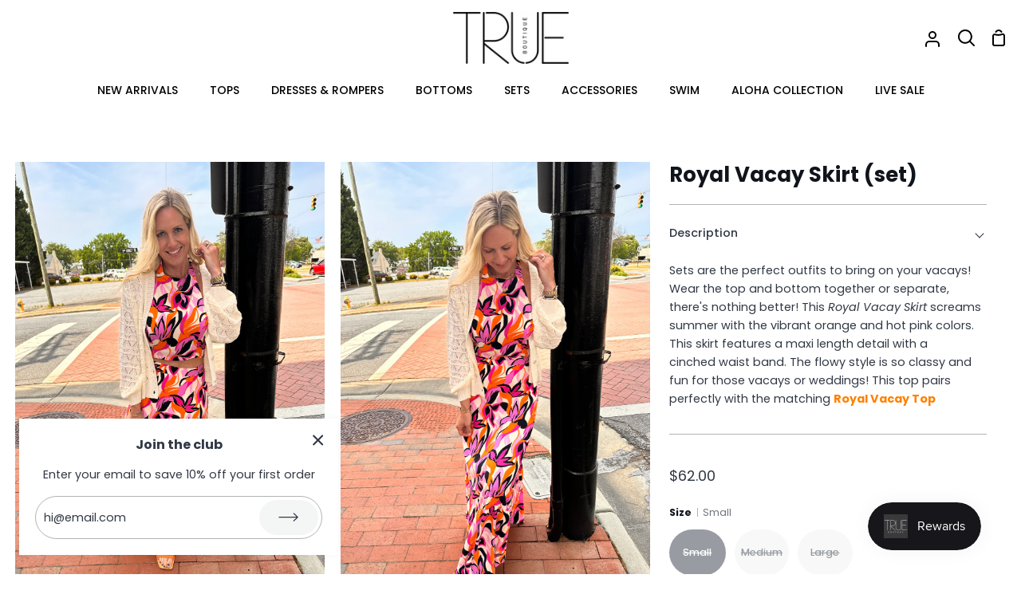

--- FILE ---
content_type: application/javascript
request_url: https://sdk.justsell.live/latest.js
body_size: 54454
content:
var Xc=Object.defineProperty;var qc=(A,_,P)=>_ in A?Xc(A,_,{enumerable:!0,configurable:!0,writable:!0,value:P}):A[_]=P;var w=(A,_,P)=>(qc(A,typeof _!="symbol"?_+"":_,P),P),en=(A,_,P)=>{if(!_.has(A))throw TypeError("Cannot "+P)};var h=(A,_,P)=>(en(A,_,"read from private field"),P?P.call(A):_.get(A)),v=(A,_,P)=>{if(_.has(A))throw TypeError("Cannot add the same private member more than once");_ instanceof WeakSet?_.add(A):_.set(A,P)},x=(A,_,P,Xt)=>(en(A,_,"write to private field"),Xt?Xt.call(A,P):_.set(A,P),P);var ro=(A,_,P)=>(en(A,_,"access private method"),P);(function(){var B,ke,ct,Xe,Xr,dt,ut,ht,ft,qe,_e,Je,le,X,me,pt,mt,Ke,gt,vt,bt,Ae,wt,Wt,Re,Yt,Me,te,yt,we,xt,qr,Qe,Ne,et,Ct,Jr,ye,St,zt,no,Et,Lt,Kr,R,U,Pe;"use strict";const tn="--videeo--miniplayer-zindex",rn="2147483647",nn="miniplayer-toggle-button",on="miniplayer-back-to-live-button",sn="videeo--viewer-container",an="videeo--viewer-draggable",ln="videeo--viewer-iframe",io="videeo_stream_id",oo="videeo_product_id",cn="VIDEEO_EVENT";var E=(e=>(e.INIT="init",e.CONFIG="config",e.ADD_TO_CART="videeo:addToCart",e.CONNECTED_TO_STREAM="videeo:connectedToStream",e.LIVE_SALE_STARTED="videeo:liveSaleStarted",e.LIVE_SALE_ENDED="videeo:liveSaleEnded",e.VIEWER_LOGIN="videeo:login",e.VIEWER_INIT="videeo:init",e.VIEWER_READY="videeo:ready",e.VIEWER_RESIZE="videeo:resize",e.USER_BLOCKED="videeo:userBlocked",e.GET_NEW_SHOPPER_TOKEN="videeo:getNewShopperToken",e.CLOSE_MINIPLAYER="videeo:closeMiniplayer",e.OPEN_MINIPLAYER="videeo:openMiniplayer",e.OPEN_MINIPLAYER_MAX="videeo:openMiniplayerMax",e.SET_LIGHTBOX="videeo:setLightbox",e.SEND_CONFIG="videeo:sendConfig",e.SHOPIFY_ADDED_TO_CART="videeo:shopifyAddedToCart",e.TRACK_PAGE_LOAD="TRACK_PAGE_LOAD",e.TRACK_STREAM_VIEW="TRACK_STREAM_VIEW",e.TRACK_PRODUCT_VIEWED_IN_STREAM="TRACK_PRODUCT_VIEWED_IN_STREAM",e.TRACK_PLAYER_PRODUCT_LINK_TO_SITE="TRACK_PLAYER_PRODUCT_LINK_TO_SITE",e.TRACK_VIEW_PDP="TRACK_VIEW_PDP",e.TRACK_SET_ANALYTICS_HASHES="TRACK_SET_ANALYTICS_HASHES",e.TRACK_ADD_TO_CART="addToCart",e.TRACK_CHECKOUT="checkout",e.TRACK_SOLD_COMMENT="TRACK_SOLD_COMMENT",e.TRACK_STREAM_MUTE_CONTROL="TRACK_STREAM_MUTE_CONTROL",e.SHOPIFY_ADD_TO_CART="ShopifyAddToCart",e.SHOPIFY_GO_TO_CART="ShopifyGoToCart",e.SHOPIFY_GO_TO_CHECKOUT="ShopifyGoToCheckout",e))(E||{});class so{constructor(){w(this,"queue");w(this,"subscribers",ao());w(this,"connectedWindows",[]);this.queue=new Proxy(window.videeoQueue||[],{set:(t,r,n)=>(Object.assign(t,{[r]:n}),this.runCommands(),!0)}),this.syncGlobals()}connect(...t){for(const r of t){if(this.connectedWindows.includes(r))return;this.connectedWindows.push(r),r===window&&(r.addEventListener("message",n=>{var i;((i=n.data)==null?void 0:i.type)===cn&&this.executeCommand(n.data.command)}),this.runCommands())}}subscribe(t,r){return this.syncGlobals(),this.subscribers[t].push(r),()=>{this.subscribers[t]=this.subscribers[t].filter(n=>n!==r)}}send(t,r){this.syncGlobals(),this.queue.push([t,r])}syncGlobals(){if(window.videeoQueue!==this.queue&&window.videeoQueue instanceof Array)for(const t of window.videeoQueue)this.queue.push(t);window.videeoQueue=this.queue,window.videeoCommand=this.send.bind(this)}runCommands(){for(let t=0,r=this.queue.length;t<r;t++){const n=this.queue.shift();n&&this.emitCommand(n)}}emitCommand(t){if(typeof(t==null?void 0:t[1])=="function")return this.subscribe(...t);for(const r of this.connectedWindows)r.postMessage({type:cn,command:t},"*")}executeCommand([t,r]){const n=this.subscribers[t];for(const i of n)i==null||i(r)}}const V=new so;function ao(){return Object.values(E).reduce((e,t)=>(e[t]=[],e),{})}const lo=(e,t)=>{if(t instanceof HTMLElement||t instanceof Text)e.append(t);else if(t instanceof Array)e.append(...t);else if(typeof t=="string"||typeof t=="number")e.append(t.toString());else if(typeof t=="object"&&t!=null)for(const r of Object.keys(t)){const n=t[r];typeof n=="function"?e.addEventListener(r,n):r in e?r==="style"?Object.assign(e.style,n):e[r]=n:e.setAttribute(r,n)}},qt=(e,...t)=>{for(const r of t)lo(e,r);return e},rt=(e,...t)=>{const r=document.createElement(e);return qt(r,...t)},D=e=>(...t)=>rt(e,...t),M=(e,t)=>(customElements.get(e)||customElements.define(e,t),(...r)=>rt(e,...r)),de=D("a"),C=D("div"),$=D("span"),ue=D("button"),dn=D("select"),Jt=D("option"),un=D("label"),It=D("i"),kt=D("img"),co=D("h2"),hn=D("h3"),uo=D("section"),ho=D("a"),fn=D("li"),fo=D("ul"),Ve=D("p"),po=D("dialog");class N extends HTMLElement{constructor(){super();w(this,"componentStyles",{});w(this,"refs",new Proxy({},{get:(r,n)=>this.querySelector(`[ref=${String(n)}]`)}));w(this,"createElement",rt);w(this,"updateElement",qt)}addStyle(r,n=""){if(this.isConnected)if(this.shadowRoot)this.rootAppend(rt("style",r));else{if(n){if(this.componentStyles[n])return;this.componentStyles[n]=!0}const i=this.getRootNode();i&&i.append(rt("style",r))}}rootAppend(...r){var n;return(n=this.shadowRoot)==null?void 0:n.append(...r)}emit(r,n){this.dispatchEvent(new CustomEvent(r,{detail:n}))}update(...r){return qt(this,...r)}}const mo=()=>ue({className:"back-to-live flex items-center",innerHTML:`
            <svg xmlns="http://www.w3.org/2000/svg" width="24" height="25" viewBox="0 0 24 25" fill="none">
              <path d="M15 20.4323L7.5 12.9323L15 5.43231" stroke="currentcolor" stroke-width="2" stroke-linecap="round" stroke-linejoin="round"/>
            </svg>
            `},$({style:{textTransform:"uppercase",lineHeight:"calc(1em - 1px)",fontFamily:"var(--videeo-accent-font)",fontSize:"21px"}},"View Live")),pn=()=>{let e=[];return{listen:i=>e.push(i),stopListening:i=>e=e.filter(o=>o!==i),publishChanges:i=>e.forEach(o=>o(i))}};let mn="https://api.commentsold.com";const go=e=>mn=e,_t=async(e,t)=>{const r=`${mn}${e}`,n=await fetch(r,t);if(n.ok)return n.json();throw n},vo=async e=>{const t=new URLSearchParams(e!=null?e:void 0);return _t(`/stream-info?${t}`)},bo=async(e,t)=>{const r=new URLSearchParams(t!=null?t:void 0);return _t(`/live-sale/${e}?${r}`)},{publishChanges:wo,listen:Kt}=pn(),O={variantShowMoreToggle:{attr1:!1,attr2:!1,attr3:!1}},yo=e=>O.liveSaleId=e,xo=e=>O.shopName=e,Co=e=>O.productId=e,So=(e,t)=>O.variantShowMoreToggle[e]=t,Eo=e=>O.i18n=e,Qt=e=>{O.selectedInventoryItem=e,wo(O)},gn=e=>{var t,r;for(const n of e)for(const i of n.inventory)(t=i.details)!=null&&t["shopify.allow_oversell"]&&(i.allow_oversell=(r=i.details)==null?void 0:r["shopify.allow_oversell"]);return e},Lo=async()=>{const e=await vo(O.i18n);if(O.shouldHideQuanitySelect=e.isLotwHideQuantitySelectorEnabled,e.isStreamingNow)return gn(e.products);if(O.liveSaleId){const t=await bo(O.liveSaleId,O.i18n);return gn(t.products)}},To=async e=>{const t=await Lo();if(e&&t){const r=t.find(n=>Number(n.product_id)===Number(e));return(r==null?void 0:r.inventory.length)===1&&Qt(r.inventory[0]),r!=null?r:null}return null},er=["attr1","attr2","attr3"],nt=e=>{var t;return(t=e.formatted_price)!=null?t:e.price.toLocaleString(navigator.language,{style:"currency",currency:"USD"})},vn=e=>{let t=null;for(const r of e)(t===null||r.price<t.price)&&(t=r);return t},Io=e=>{for(const t of er)if(e[t]!==""&&typeof e[t]<"u")return!0;return!1},bn=(e,t)=>e.filter(r=>{for(const n of er)if(t[n]&&r[n]!==t[n])return!1;return!0}),ko=(e,t)=>bn(e,t).reduce((r,n)=>r+n.quantity,0),_o=(e,t={})=>{const r={};for(const n of e){if(e.length===1&&!Io(n))return{};for(const i of er){if(!n[i])continue;const o=r[i]=r[i]||{},s=n[i];if(o&&!o[s]){const a=ko(e,{...t,[i]:s});o[s]={quantity:a,variantExists:a>0,allow_oversell:n.allow_oversell}}}}return r},it="csvideeo-product-info-card";class Ao extends N{constructor(){super();v(this,B,null);w(this,"template",`
    <div class="flex flex-col gap-4">
      <h2 ref="productName"></h2>
      <small ref="productPrice"></small>
    </div>
  `)}set product(r){x(this,B,r),this.render()}render(){if(this.innerHTML=this.template,!h(this,B))return;const{productName:r,productPrice:n}=this.refs;if(r&&(r.textContent=h(this,B).product_name),n&&h(this,B).inventory.length===1){const i=h(this,B).inventory[0],o=nt(i),s=h(this,B).quantity===0&&!i.allow_oversell;n.innerHTML=s?`<span style="color: #E73C47;">Sold Out</span> <s>${o}</s>`:o}else{const i=vn(h(this,B).inventory),o=h(this,B).quantity===0&&!h(this,B).inventory.some(s=>s.allow_oversell);i&&(o?n==null||n.append(`<span style="color: #E73C47;">Sold Out</span> <s>${nt(i)}</s>`):n==null||n.append($("From ",nt(i),{ref:"variantPrice"})))}}connectedCallback(){Kt(({selectedInventoryItem:r})=>{if(!(!h(this,B)||!this.refs.variantPrice))if(r)this.refs.variantPrice.textContent=nt(r);else{const n=vn(h(this,B).inventory);n&&(this.refs.variantPrice.textContent=`From ${nt(n)}`)}}),this.addStyle(`
			${it} {
				padding-top: 1em;
        padding-bottom: 1em;
        position: sticky;
        top: 0px;
        background: var(--surface-1);
        border-bottom: var(--border-1);
			}
			${it} > div > h2 {
        font-family: var(--videeo-accent-font);
        font-size: 1.5em;
        color: #232424;
        text-transform: uppercase;
        font-weight: 300;
				margin: 0px;
				font-weight: semibold;
        display: -webkit-box;
        -webkit-line-clamp: 2;
        -webkit-box-orient: vertical;
        overflow: hidden;
        text-overflow: ellipsis;
			}
      ${it} > div > small {
        font-size: 1em;
        color: #414244;
        font-weight: 300;
      }
			${it} img {
				height: 100px;
				width: 100px;
				object-fit: cover;
				border-radius: var(--radius-sm);
			}
		`)}}B=new WeakMap;const Ro=M(it,Ao),wn=(e,{shouldScrollX:t,shouldScrollY:r,movementThresholdDivisor:n=6,paging:i=!0})=>{if(!e)return()=>{};e.draggable=!1;const o={x:0,y:0},s={x:0,y:0},a={left:0,top:0};let d=0;const u=p=>p instanceof MouseEvent?{clientX:p.clientX,clientY:p.clientY}:{clientX:p.touches[0].clientX,clientY:p.touches[0].clientY},l=p=>{const{clientX:m,clientY:b}=u(p);s.x=o.x-m,s.y=o.y-b,t&&(e.scrollLeft=a.left+s.x),r&&(e.scrollTop=a.top+s.y)},c=p=>{const{clientX:m,clientY:b}=u(p);o.x=m,o.y=b,a.left=e.scrollLeft,a.top=e.scrollTop;const S=e.getBoundingClientRect();d=Math.round(e.scrollLeft/S.width),document.addEventListener("mouseup",f),document.addEventListener("mousemove",l),document.addEventListener("mouseleave",f),document.addEventListener("touchmove",l),document.addEventListener("touchend",f),document.addEventListener("touchcancel",f),document.addEventListener("blur",f),p.preventDefault()},f=()=>{if(i){const p=e.getBoundingClientRect(),m=Math.round((e.scrollLeft+s.x)/p.width);let b=0;Math.abs(s.x)<p.width/n?b=d:m>d?b=d+1:m<d?b=d-1:b=d,e.scrollTo({left:p.width*b,behavior:"smooth"}),e.dispatchEvent(new CustomEvent("pageChange",{detail:b}))}document.removeEventListener("mousemove",l),document.removeEventListener("mouseup",f),document.removeEventListener("mouseleave",f),document.removeEventListener("touchmove",l),document.removeEventListener("touchstart",c),document.removeEventListener("touchend",f),document.removeEventListener("touchcancel",f),document.removeEventListener("blur",f)};return e.addEventListener("mousedown",c),e.addEventListener("touchstart",c),()=>{e==null||e.removeEventListener("mousedown",c),e==null||e.removeEventListener("touchstart",c),f()}},De="csvideeo-img-carousel";class Mo extends N{constructor(){super();v(this,ke,[]);v(this,ct,()=>{});v(this,Xe,0)}setCurrentPage(r){this.currentPage=r}set currentPage(r){if(x(this,Xe,r),this.renderPager(),this.refs.carousel){const n=this.refs.carousel.getBoundingClientRect();this.refs.carousel.scrollTo({left:n.width*r,behavior:"smooth"})}}renderPager(){const{pager:r}=this.refs;r?r.querySelectorAll("button").forEach((n,i)=>{n.classList.remove("active"),i===h(this,Xe)&&n.classList.add("active")}):this.update(C({ref:"pager",className:"carousel-pager"},h(this,ke).length>1&&h(this,ke).slice(0,10).map((n,i)=>ue({className:i===h(this,Xe)?"active":"",click:()=>{this.currentPage=i,this.emit("pageChange",i)}}))))}render(){var r;this.innerHTML="",(r=h(this,ct))==null||r.call(this),this.update(C({className:"carousel",ref:"carousel",pageChange:({detail:n})=>{this.currentPage=n,this.emit("pageChange",n)}},h(this,ke).map(n=>C({className:"carousel-img-container"},kt({className:"carousel-img",src:n,alt:"An image of the selected product",loading:"lazy"}))))),this.refs.carousel&&x(this,ct,wn(this.refs.carousel,{shouldScrollX:!0,shouldScrollY:!1})),this.currentPage=0}set imgUrls(r){x(this,ke,r),this.render()}connectedCallback(){this.addStyle(`
			${De} {
        position: relative;
				display: flex;
        flex-direction: column;
				flex-wrap: nowrap;
        flex-shrink: 0;
				gap: 1em;
        scrollbar-width: none;
        &::-webkit-scrollbar {
          display: none;
        }
			}
      ${De} .carousel {
				display: flex;
				flex-wrap: nowrap;
        flex-shrink: 0;
				overflow: auto;
        scrollbar-width: none;
        max-width: 100%;
        &::-webkit-scrollbar {
          display: none;
        }
      }
      ${De} .carousel-img-container {
        width: 100%;
        min-width: 100%;
        display: flex;
        justify-content: center;
      }
			${De} img.carousel-img {
				height: min(300px, max(33vh, 160px));
				object-fit: contain;
        max-width: 100%;
				border-radius: var(--user-radius)
        user-select: none;
			}
      ${De} .carousel-pager {
        position: absolute;
        width: 100%;
        bottom: 4em;
        left: 0px;
        display: flex;
        gap: 1em;
        justify-content: center;
        pointer-events: none;
        overflow:visible;
        height: 0px;
        & button {
          pointer-events: all;
          width: .75em;
          aspect-ratio: 1/1;
          min-height: .75em;
          border-radius: 999px;
          border: 0px;
          padding: 0px;
          background: rgba(0, 0, 0, 0.50);;
          cursor: pointer;
          &.active {
            background: #202020;
          }
        }
      }
		`)}}ke=new WeakMap,ct=new WeakMap,Xe=new WeakMap;const No=M(De,Mo),Ce="csvideeo-quantity-select";class Po extends N{constructor(){super()}updateDisabledState(){var t,r;O.selectedInventoryItem?(t=this.refs.quantitySelect)==null||t.classList.remove("disabled"):(r=this.refs.quantitySelect)==null||r.classList.add("disabled")}render(){var i,o,s,a;this.innerHTML="";const t=dn();console.log((i=O.selectedInventoryItem)==null?void 0:i.quantity);const r=(o=O.selectedInventoryItem)!=null&&o.allow_oversell?30:1,n=(a=(s=O.selectedInventoryItem)==null?void 0:s.quantity)!=null?a:r;for(let d=1;d<=n;d++)t.append(Jt(d,{value:d}));this.append(C({className:"flex flex-col gap-1",ref:"quantitySelect"},$("Select Quantity",{className:"field-label"}),C(t,un("Qty"),It({className:"flex items-center",innerHTML:`
						<svg xmlns="http://www.w3.org/2000/svg" width="16" height="17" viewBox="0 0 16 17" fill="none">
							<path d="M13 6.86475L8 11.8647L3 6.86475" stroke="#090A0A" stroke-width="1.5" stroke-linecap="round" stroke-linejoin="round"/>
						</svg>
					`}),{className:"select-container"}))),this.updateDisabledState()}connectedCallback(){Kt(()=>this.render()),this.addStyle(`
			${Ce} div.select-container {
				position: relative;
				display: flex;
				align-items: center;
				gap: 1em;
				border-radius: var(--user-radius);
				border: var(--border-1);
				padding: .5em 1em;
				width: 130px;
				height: 3.125em;
				box-sizing: border-box;
			}
			${Ce} div.disabled {
				opacity: .5;
				pointer-events: none;
			}
			${Ce} > div > span.field-label {
				font-size: 12px;
			}
			${Ce} label {
				font-size: 1.25em;
				font-weight: 300;
				position: relative;
        top: -2px;
			}
			${Ce} select {
				-webkit-appearance: none;
  			-moz-appearance: none;
				font-size: 16px;
				position: absolute;
				top: 0px;
				left: 0px;
				width: 100%;
				height: 100%;
				border: none;
				background: transparent;
				padding-left: 70px;
				padding-right: .875em;
			}
			${Ce} i {
				position: absolute;
				right: .5em;
				height: 24px;
				pointer-events: none;
			}
		`),this.render()}}const Oo=M(Ce,Po),At="csvideeo-checkout-section";class Vo extends N{constructor(){super();v(this,Xr,[]);v(this,dt,O);v(this,ut,1);w(this,"refs",this.refs)}render(){this.innerHTML="";const r=Oo({change:n=>{x(this,ut,Number(n.target.value)),this.updateCartAnchor()}});this.update({className:"flex items-end gap-4"},!O.shouldHideQuanitySelect&&r,ho({ref:"cartAnchor",className:"button add-to-cart",innerHTML:`
          <svg xmlns="http://www.w3.org/2000/svg" width="24" height="25" viewBox="0 0 24 25" fill="none">
            <path d="M7.5 22.6147C8.32843 22.6147 9 21.9432 9 21.1147C9 20.2863 8.32843 19.6147 7.5 19.6147C6.67157 19.6147 6 20.2863 6 21.1147C6 21.9432 6.67157 22.6147 7.5 22.6147Z" fill="#FEFEFE"/>
            <path d="M17.25 22.6147C18.0784 22.6147 18.75 21.9432 18.75 21.1147C18.75 20.2863 18.0784 19.6147 17.25 19.6147C16.4216 19.6147 15.75 20.2863 15.75 21.1147C15.75 21.9432 16.4216 22.6147 17.25 22.6147Z" fill="#FEFEFE"/>
            <path d="M20.7844 7.61475L18.3094 16.2772C18.2211 16.5916 18.032 16.8683 17.7711 17.0648C17.5103 17.2613 17.1922 17.3666 16.8656 17.3647H7.88437C7.55783 17.3666 7.2397 17.2613 6.97886 17.0648C6.71803 16.8683 6.52893 16.5916 6.44062 16.2772L3.04688 4.4085C3.00203 4.2517 2.9073 4.1138 2.77704 4.01568C2.64677 3.91756 2.48808 3.86457 2.325 3.86475H0.75" stroke="white" stroke-width="1.5" stroke-linecap="round" stroke-linejoin="round"/>
            <path fill-rule="evenodd" clip-rule="evenodd" d="M13.1057 7.61475C13.1057 7.20053 12.7699 6.86475 12.3557 6.86475C11.9414 6.86475 11.6057 7.20053 11.6057 7.61475V10.2203H9C8.58579 10.2203 8.25 10.5561 8.25 10.9703C8.25 11.3846 8.58579 11.7203 9 11.7203H11.6057V14.3261C11.6057 14.7403 11.9414 15.0761 12.3557 15.0761C12.7699 15.0761 13.1057 14.7403 13.1057 14.3261V11.7203H15.7113C16.1255 11.7203 16.4613 11.3846 16.4613 10.9703C16.4613 10.5561 16.1255 10.2203 15.7113 10.2203H13.1057V7.61475Z" fill="#FEFEFE"/>
          </svg>
        `},"Add to Cart")),this.updateCartAnchor()}updateCartAnchor(){const{cartAnchor:r}=this.refs;if(r){const{selectedInventoryItem:n}=h(this,dt);if(n&&n.cart_path){r.classList.remove("disabled");const i=new URL(n.cart_path);i.searchParams.set("quantity",h(this,ut).toString()),r.href=i.toString()}else r.classList.add("disabled")}}connectedCallback(){this.addStyle(`
      ${At} {
        flex-shrink: 0;
      }
			${At} a.add-to-cart {
        box-sizing: border-box;
				color: var(--videeo-brand-color__text);
				flex: 1 1 0px;
        display: flex;
        align-items: center;
        justify-content: center;
        gap: .75em;
        height: 50px;
        min-height: 50px;
        max-height: 50px;
        border-width: 0px;
        border-color: var(--surface-control);
        font-size: clamp(1em, 1.4vw, 1.25em);
        padding: 0px;
        text-transform: uppercase;
        font-weight: 300;
			}
      ${At} a.disabled {
        pointer-events: none;
        opacity: 0.5;
      }
		`),this.render(),Kt(r=>{x(this,dt,r),this.updateCartAnchor()})}}Xr=new WeakMap,dt=new WeakMap,ut=new WeakMap;const Do=M(At,Vo),he="csvideeo-variant-button";class Ho extends N{constructor(){super();v(this,ht,!1);v(this,ft,{label:"",quantity:0,quantityLabel:"",selected:!1,allowOversell:!1})}set variant(r){x(this,ft,r),this.selected=r.selected,this.render()}set selected(r){x(this,ht,r),r?this.setAttribute("selected",String(r)):this.removeAttribute("selected")}get selected(){return h(this,ht)}render(){this.innerHTML="";const{label:r,quantityLabel:n,quantity:i,allowOversell:o}=h(this,ft);this.update(ue($(r),$(n),{disabled:i===0&&!o,title:r,click:()=>{const s=this.selected;this.emit("clearOthers",null),this.selected=!s,this.emit("selected",this.selected)}}))}connectedCallback(){this.addStyle(`
			${he} button {
				color: black;
				display: flex;
				font-size: 12px;
				min-width: 68px;
        max-width: 100%;
				height: 50px;
				flex-direction: column;
				align-items: flex-start;
        justify-content: center;
				border-radius: var(--user-radius);
				border: var(--border-1);
				background: var(--white, #FFF);
        padding-top: 0px;
        padding-bottom: 0px;
			}
      ${he} button > span:first-child {
        font-size: 14px;
      }
			${he} button:disabled {
				opacity: .4;
				pointer-events: none;
			}
			${he} button:hover {
				background: hsl(0deg, 10%, 96%);
			}
			${he}[selected="true"] button {
				border: 2px solid var(--surface-control);
			}
			${he} button span {
        text-align: left;
				line-height: 20px;
				max-width: 100%;
			}
			${he} button span:first-child {
				text-overflow: ellipsis;
				overflow: hidden;
			}
		`)}}ht=new WeakMap,ft=new WeakMap;const Fo=M(he,Ho),Se="csvideeo-label-select";class Bo extends N{constructor(){super();w(this,"refs",this.refs);v(this,qe,"");v(this,_e,{options:[],label:""})}set value(r){x(this,qe,r),this.refs.select&&(this.refs.select.value=h(this,qe)),this.refs.selectedValue&&(this.refs.selectedValue.textContent=h(this,qe))}get value(){var r;return((r=h(this,_e).options.find(n=>n.selected))==null?void 0:r.value)||""}render(){this.innerHTML="",this.update(C({className:"relative flex"},un(this.label,{ref:"label",className:"absolute"}),$(this.value,{ref:"selectedValue"}),dn({ref:"select",id:this.id,value:this.value,change:()=>{const{select:r,selectedValue:n}=this.refs;n&&(n.textContent=(r==null?void 0:r.value)||"")}},Jt("Select an option",{disabled:!0,selected:!0}),...this.options.map(r=>Jt(r.title,{value:r.value,selected:r.selected}))),It({innerHTML:`
					<svg xmlns="http://www.w3.org/2000/svg" width="16" height="17" viewBox="0 0 16 17" fill="none">
						<path d="M13 6.86475L8 11.8647L3 6.86475" stroke="#090A0A" stroke-width="1.5" stroke-linecap="round" stroke-linejoin="round"/>
					</svg>
				`})))}set props(r){x(this,_e,r),this.render()}get label(){return h(this,_e).label}get options(){return h(this,_e).options}connectedCallback(){var r;this.addStyle(`
			${Se} > div {
				position: relative;
				display: flex;
				align-items: center;
				gap: 1em;
				border-radius: var(--user-radius);
				border: var(--border-1);
				padding: .5em 1em;
				height: 50px;
				box-sizing: border-box;
			}
			${Se} > div > label {
				color: #232424;
			}
			${Se} > div > select {
				opacity: 0;
				-webkit-appearance: none;
  			-moz-appearance: none;
				font-size: 14px;
				position: absolute;
				top: 0px;
				left: 0px;
				width: 100%;
				height: 100%;
				border: none;
				background: transparent;
				padding-left: .5em;
				padding-right: .875em;
			}
			${Se} select:active + i {
				transform: rotate(180deg);
			}
			${Se} i {
				position: absolute;
				right: .5em;
				height: 18px;
				pointer-events: none;
				transition: transform .1s ease-in-out;
			}
			${Se} [ref="selectedValue"] {
				width: 100%;
				display: flex;
				align-items: center;
				justify-content: flex-end;
				padding-right: 1.25em;
			}
		`),this.render(),(r=this.refs.select)==null||r.addEventListener("change",()=>{var n;this.value=((n=this.refs.select)==null?void 0:n.value)||""})}}qe=new WeakMap,_e=new WeakMap;const Uo=M(Se,Bo),He="csvideeo-variant-group";class jo extends N{constructor(){super();v(this,Je,9);v(this,le,{label:"",variants:[],attribute:"attr1"})}get productAttributeName(){return h(this,le).label}set group(r){x(this,le,r),this.render()}render(){this.innerHTML="";const{label:r,variants:n}=h(this,le),i=$(r,{className:"group-label"});if(r.toLowerCase()==="size"||r.toLowerCase()==="sizes"){this.update($("Select Size",{className:"group-label"}),Uo({props:{label:"Size",options:n.map(l=>({title:l.label,value:l.label,selected:l.selected}))},change:l=>{const c=l.target.value,f=n.find(p=>p.label===c);this.emit("attributeSelection",{...f,attribute:h(this,le).attribute,selected:c})}}));return}const o=n.length===h(this,Je)+1,s=n.length>h(this,Je),a=O.variantShowMoreToggle[h(this,le).attribute],d=a||o?n:n.slice(0,h(this,Je)),u=fo({className:"flex gap-2"},...d.map(l=>fn(Fo({variant:l,clearOthers:()=>{u.querySelectorAll(he).forEach(f=>f.selected=!1)},selected:({detail:c})=>{this.emit("attributeSelection",{...l,attribute:h(this,le).attribute,selected:c})}}))),s&&!o&&fn(ue(a?"View Less":"View All",{className:"show-more-button",click:()=>{So(h(this,le).attribute,!a),this.render()}})));this.update(i,u)}connectedCallback(){this.addStyle(`
      ${He} {
        width: 100%;
      }
			${He} span.group-label {
				color: #414244;
				font-size: 12px;
				font-style: normal;
				font-weight: 500;
				line-height: 20px;
				text-transform: capitalize;
			}
			${He} ul {
				list-style: none;
				padding: 0px;
				margin: 0px;
				flex-wrap: wrap;
			}
			${He} li {
				padding:0px;
				margin: 0px;
			}
      ${He} .show-more-button {
        color: white;
				display: flex;
				font-size: 12px;
				width: 68px;
				height: 50px;
				flex-direction: column;
				align-items: center;
        justify-content: center;
				border-radius: var(--user-radius);
				background: var(--black, #000);
      }
		`),this.render()}}Je=new WeakMap,le=new WeakMap;const $o=M(He,jo),tr="csvideeo-variant-selector";class Go extends N{constructor(){super();v(this,X,null);v(this,me,{});v(this,pt,0);w(this,"handleAttributeSelection",r=>{if(!h(this,X))return;const{attribute:n,label:i,selected:o}=r.detail;if(o?h(this,me)[n]=i:delete h(this,me)[n],h(this,pt)===Object.keys(h(this,me)).length){const[s]=bn(h(this,X).inventory,h(this,me));Qt(s)}else Qt(void 0);this.render()})}set product(r){x(this,X,r),this.render()}createVariantGroups(){var a,d,u;const r=[];if(!h(this,X))return[];const n={attr1:(a=h(this,X).attr1DisplayName)!=null?a:"color",attr2:(d=h(this,X).attr2DisplayName)!=null?d:"size",attr3:h(this,X).attr3DisplayName},i=_o(h(this,X).inventory,h(this,me));let o;for(o in i){const l=[],c=i[o];if(typeof c=="object"){let f;for(f in c){const p=c[f],m=p.allow_oversell||p.quantity>0;l.push({quantityLabel:m?"In Stock":"Sold Out",allowOversell:p.allow_oversell,quantity:p.quantity,label:f,selected:h(this,me)[o]===f})}r.push($o({group:{label:(u=n[o])!=null?u:"",attribute:o,variants:l},attributeSelection:this.handleAttributeSelection}))}}const s=r.findIndex(l=>l.productAttributeName.toLowerCase()==="size");if(s!==-1){const l=r[s];r.splice(s,1),r.unshift(l)}return x(this,pt,r.length),r}render(){this.innerHTML="",h(this,X)&&this.update(h(this,X).inventory.length>1&&C({className:"variant-container"},...this.createVariantGroups()),{className:"flex flex-col gap-4 main-padding"})}connectedCallback(){this.addStyle(`
			${tr} {
				overflow: auto;
				flex: 0 1 auto;
        padding-top: 1em;
        padding-bottom: 1em;
			}
			${tr} h3 {
				margin: 0px;
				color: var(--crisp-grey-900, #232424);
				font-size: 16px;
				font-style: normal;
				font-weight: 600;
				line-height: 36px;
				letter-spacing: -0.032px;
			}
			div.variant-container {
				display: flex;
        margin-bottom: .125em;
				flex-direction: column;
				align-items: flex-start;
				gap: 1.25em;
				align-self: stretch;
				border-radius: var(--radius-sm);
			}
		`)}}X=new WeakMap,me=new WeakMap,pt=new WeakMap;const Zo=M(tr,Go),Rt="csvideeo-img-thumbnail-list";class Wo extends N{constructor(){super();v(this,mt,[]);v(this,Ke,0);v(this,gt,0);v(this,vt,()=>{})}set imgUrls(r){x(this,mt,r),this.render()}set activeImgIndex(r){var i,o;x(this,gt,r);const n=this.querySelectorAll("img");(i=this.querySelector("img.active"))==null||i.classList.remove("active"),(o=n[r])==null||o.classList.add("active")}setActiveImgIndex(r){this.activeImgIndex=r}render(){var n;this.innerHTML="",(n=h(this,vt))==null||n.call(this);const r=i=>{h(this,Ke)===this.scrollLeft&&(this.emit("imgClick",i),this.activeImgIndex=i)};this.update(h(this,mt).map((i,o)=>kt({className:`carousel-img ${h(this,gt)===o?"active":""}`,src:i,alt:"An image of the selected product",loading:"lazy",touchstart:()=>x(this,Ke,this.scrollLeft),mousedown:()=>x(this,Ke,this.scrollLeft),click:()=>r(o),touchend:()=>r(o)}))),x(this,vt,wn(this,{shouldScrollX:!0,shouldScrollY:!1,paging:!1}))}connectedCallback(){this.addStyle(`
			${Rt} {
        margin-inline: 1.25em 0em;
        padding-inline: 0em 1.25em;
        max-width: 100%;
        position: relative;
				display: flex;
				flex-wrap: nowrap;
        flex-shrink: 0;
				gap: .5em;
        overflow: auto;
        scrollbar-width: none;
        &::-webkit-scrollbar {
          display: none;
        }
			}
      ${Rt} > img {
          height: 6.5em;
          width: 6.5em;
          min-width: 6.5em;
          min-height: 6.5em;
          object-fit: cover;
          border: 1px solid #D3D4D5;
          border-radius: var(--radius-md);
      }
      ${Rt} > img.active {
        border: 1px solid var(--surface-control);
        box-shadow: 0px 3px 5px 0px rgba(0, 0, 0, 0.07), 0px 4px 8px 0px rgba(0, 0, 0, 0.11);
      }
		`)}}mt=new WeakMap,Ke=new WeakMap,gt=new WeakMap,vt=new WeakMap;const Yo=M(Rt,Wo);/*!
 * Modified from:
 * Sanitize an HTML string
 * (c) 2021 Chris Ferdinandi, MIT License, https://gomakethings.com
 * @param  {String}          str   The HTML string to sanitize
 * @param  {Boolean}         nodes If true, returns HTML nodes instead of a string
 * @return {String|NodeList}       The sanitized string or nodes
 */function zo(e){function t(){return new DOMParser().parseFromString(e,"text/html").body||document.createElement("body")}function r(a){const d=a.querySelectorAll("script");for(const u of d)u.remove()}function n(a,d){const u=d.replace(/\s+/g,"").toLowerCase();if(["src","href","xlink:href"].includes(a)&&(u.includes("javascript:")||u.includes("data:"))||a.startsWith("on"))return!0}function i(a){const d=a.attributes;for(const{name:u,value:l}of d)!n(u,l)||a.removeAttribute(u)}function o(a){const d=a.children;for(const u of d)i(u),o(u)}const s=t();return r(s),o(s),s.childNodes}const Ee="csvideeo-read-more";class Xo extends N{constructor(){super();v(this,bt,[]);v(this,Ae,null)}shouldTruncate(){return h(this,Ae)?new Promise((r,n)=>{setTimeout(()=>{var s,a;const{height:i}=this.getBoundingClientRect(),{height:o}=(a=(s=h(this,Ae))==null?void 0:s.getBoundingClientRect())!=null?a:{height:i};r(o>i)})}):!1}async addReadMore(){if(await this.shouldTruncate()){const n=C(ue("Show more"),{className:"read-more-action",click:()=>{this.classList.add("read-more"),n.remove()}});this.append(n)}}render(){this.innerHTML="",x(this,Ae,C(...h(this,bt),{className:"product-description"})),this.append(h(this,Ae)),this.addReadMore()}set unsafeHTML(r){x(this,bt,zo(r)),this.render()}connectedCallback(){this.addStyle(`
			${Ee} {
				position: relative;
				display: block;
				max-height: 150px;
				overflow: hidden;
			}
      ${Ee} > .product-description {
        font-size: .875em;
      }
			@media (max-height: 800px) {
				${Ee} {
					max-height: 122px;
				}
			}
			${Ee}.read-more {
				max-height: unset;
			}
			${Ee} > .read-more-action {
				height: 40px;
				position:absolute;
				z-index: 1;
				display: flex;
				align-items: center;
				justify-content: center;
				bottom: 0px;
				left: 0px;
				width: 100%;
				background: white;
				background: linear-gradient(0deg, rgba(255,255,255,1) 0%, rgba(255,255,255,.94) 100%);
			}
			${Ee} > .read-more-action button {
				max-height: 24px;
				min-height: 24px;
				padding: 4px 12px;
				background: hsl(0deg, 0%, 95%);
				border:0px;
				border-radius: 9999px;
				color: black;
				font-size: .875em;
			}
		`),this.setAttribute("role","article")}}bt=new WeakMap,Ae=new WeakMap;const qo=M(Ee,Xo),Jo="csvideeo-showhide-expander";class Ko extends N{constructor(){super();v(this,wt,!1);v(this,Wt,`
    <div class="expander">
      <slot></slot>
    </div>
  `);this.attachShadow({mode:"open"}),this.shadowRoot&&(this.shadowRoot.innerHTML=h(this,Wt))}set expanded(r){x(this,wt,r),this.classList.toggle("expanded",r)}get expanded(){return h(this,wt)}setExpanded(r){this.expanded=r}connectedCallback(){this.addStyle(`
    :host {
      display: grid;
      grid-template-rows: 0fr;
      transition: grid-template-rows 0.3s;
    }
    :host-context(.expanded) {
      grid-template-rows: 1fr;
    }
    .expander {
      overflow: hidden;
    }
		`)}append(...r){var n,i;(i=(n=this.shadowRoot)==null?void 0:n.querySelector(".expander"))==null||i.append(...r)}}wt=new WeakMap,Wt=new WeakMap;const Qo=M(Jo,Ko),rr="csvideeo-product-description";class es extends N{constructor(){super();v(this,Re,null);w(this,"refs",this.refs);v(this,Yt,`
    <div class="flex items-center justify-between">
      <h3>Product Details</h3>
      <button ref="showMoreButton" class="icon-button relative">
        <svg xmlns="http://www.w3.org/2000/svg" width="22" height="22" fill="#000000" viewBox="0 0 256 256"><path d="M224,128a8,8,0,0,1-8,8H40a8,8,0,0,1,0-16H216A8,8,0,0,1,224,128Z"></path></svg>
        <svg class="absolute transition-all transform" ref="minusIcon" xmlns="http://www.w3.org/2000/svg" width="22" height="22" fill="#000000" viewBox="0 0 256 256"><path d="M224,128a8,8,0,0,1-8,8H40a8,8,0,0,1,0-16H216A8,8,0,0,1,224,128Z"></path></svg>
      </button>
    </div>
  `)}set product(r){x(this,Re,r),this.render()}render(){var n;this.innerHTML=h(this,Yt);const{showMoreButton:r}=this.refs;if(r&&this.updateElement(r,{click:()=>{const{minusIcon:i,expander:o}=this.refs;i==null||i.classList.toggle("rotate-90"),o==null||o.setExpanded(!(o!=null&&o.expanded))}}),h(this,Re)){const i=(n=h(this,Re).description)!=null?n:h(this,Re).store_description;i&&this.update(Qo({ref:"expander",expanded:!0},qo({unsafeHTML:i})))}}connectedCallback(){this.addStyle(`
      ${rr} {
        display: flex;
        flex-direction: column;
      }
			${rr} h3 {
				margin: 0px;
				color: var(--crisp-grey-900, #232424);
				font-size: 1.25em;
				font-style: normal;
				font-weight: 300;
				line-height: 36px;
				letter-spacing: -0.032px;
			}
		`)}}Re=new WeakMap,Yt=new WeakMap;const ts=M(rr,es),Fe="csvideeo-product-details";class rs extends N{constructor(){super();v(this,Me,null);v(this,te,null);v(this,yt,!1);w(this,"refs",this.refs)}async getProduct(){if(this.render(),h(this,Me)){try{if(x(this,te,await To(h(this,Me))),!h(this,te))throw new Error}catch(r){console.error(r),x(this,yt,!0)}this.render()}}render(){var n;if(this.innerHTML="",h(this,yt))return this.emit("producterror"),this.append(C(C("There was an error getting this product."),C("Please close this dialog and try again."),{className:"error"}));const r=(n=h(this,te))==null?void 0:n.extra_media.map(({media_url:i})=>i);h(this,te)?this.update(No({ref:"carousel",imgUrls:r,className:"main-padding",pageChange:({detail:i})=>{var o;return(o=this.refs.thumbnailList)==null?void 0:o.setActiveImgIndex(i)}}),r&&r.length>1&&Yo({ref:"thumbnailList",imgUrls:r,imgClick:({detail:i})=>{var o;return(o=this.refs.carousel)==null?void 0:o.setCurrentPage(i)}}),Ro({product:h(this,te),className:"main-padding"}),C({className:"product-details-container"},h(this,te).inventory.length>1&&Zo({product:h(this,te)}),C(Do(),{style:{position:"sticky",bottom:"0px",background:"var(--surface-1)"},className:"flex flex-col main-padding flex-0 pb-4 pt-4 border-b"}),ts({product:h(this,te),className:"main-padding pt-4"}))):this.update(C({className:"loader",innerHTML:`
          <svg xmlns="http://www.w3.org/2000/svg" viewBox="0 0 256 256"><rect width="256" height="256" fill="none"/><path d="M168,40a97,97,0,0,1,56,88,96,96,0,0,1-192,0A97,97,0,0,1,88,40" fill="none" stroke="currentColor" stroke-linecap="round" stroke-linejoin="round" stroke-width="24"/></svg>
        `},"Loading..."))}set productId(r){x(this,Me,r),h(this,Me)&&this.getProduct()}connectedCallback(){this.addStyle(`
      ${Fe} {
        flex: 1 1 0px;
        overflow: auto;
      }
      ${Fe} > .error {
        padding: 1em;
        text-align: center;
        display: flex;
        flex-direction: column;
        gap: .5em;
      }
      ${Fe} > .product-details-container {
        padding-top: 1em;
        padding-bottom: 1em;
      }
      ${Fe} .loader {
        flex: 1 1 0px;
        display: flex;
        align-items: center;
        justify-content: center;
        gap: .5em;
      }
      ${Fe} .loader svg {
        color: var(--videeo-brand-color, darkgrey);
        height: 24px;
        animation: spin 1s linear infinite;
      }
      @keyframes spin {
        from {
            transform:rotate(0deg);
        }
        to {
            transform:rotate(360deg);
        }
      }
    `)}}Me=new WeakMap,te=new WeakMap,yt=new WeakMap;const ns=M(Fe,rs),nr=`
	:host {
		all: initial;
		--user-radius: var(--videeo-corner-radius, 0px);
		--user-font: 'HelveticaNeue-Light', 'Helvetica Neue Light', 'Helvetica Neue', Helvetica, Arial, 'Lucida Grande', sans-serif;
		--radius-sm: 4px;
		--radius-md: 6px;
		--radius-lg: 8px;
		--surface-1: white;
		--surface-2: color-mix(in srgb, var(--surface-1), #000 15%);
		--surface-3: color-mix(in srgb, var(--surface-1), #000 30%);
		--surface-4: color-mix(in srgb, var(--surface-1), #000 40%);
		--surface-control: var(--videeo-brand-color, #fff);
		--border-1-color: #D3D4D5;
		--border-2-color: #96A1AB;
		--border-1: thin solid var(--border-1-color);
		--border-2: thin solid var(--border-2-color);
		font-family: var(--videeo-primary-font, var(--user-font));
		font-size: 16px;
	}
	section.main {
		background: var(--surface-1);
		margin: .75em;
		max-width: calc(100% - calc(.75em * 2));
		border-radius: var(--user-radius);
		display: flex;
		flex-direction: column;
		width: 480px;
	}
	button, a.button {
		cursor: pointer;
		font-size: 16px;
		border: none;
		border-width: thin;
		border-style: solid;
		color: var(--videeo-brand-color__text, #fff);
		font-weight: 500;
		background: var(--surface-control);
		border-radius: var(--user-radius);
		padding: .5em .75em;
		min-height: 2.5em;
		transition: background .2s;
		text-decoration: none;
	}
	button:hover, a.button:hover {
		background: color-mix(in srgb, var(--surface-control), #000 10%);
	}
	button.back-to-live {
		height: 3em;
		border: 0px;
		border-bottom-right-radius: 0px;
		border-bottom-left-radius: 0px;
		color: var(--videeo-brand-color__text);
	}
	button.back-to-live svg {
		height: 24px;
	}
	button.icon-button {
		padding: 0px;
		display: flex;
		align-items: center;
		justify-content: center;
		border-radius: 9999px;
		border: 0px;
		background: transparent;
		cursor: pointer;
		height: 2em;
		width: 2em;
		max-height: 2em;
		max-width: 2em;
		min-height: 2em;
		min-width: 2em;
		&:hover {
			background: var(--surface-2);
		}
	}
	div.hr {
		width: 100%;
		border: 0px;
		background: var(--surface-2);
		height: 1px;
	}
	p, h1, h2, h3 {
		padding: 0px;
		margin: 0px;
	}
	.main-padding {
		padding-left: 1em;
		padding-right: 1em;
	}
	.flex {
		display: flex;
	}
	.items-center {
		align-items: center;
	}
	.items-end {
		align-items: flex-end;
	}
	.justify-center {
		justify-content: center;
	}
	.justify-between {
		justify-content: space-between;
	}
	.justify-end {
		justify-content: flex-end;
	}
	.text-center {
		text-align: center;
	}
	.flex-col {
		display: flex;
		flex-direction: column;
	}
	.flex-1 {
		flex: 1 1 0px;
	}
	.flex-0 {
		flex: 0 0 auto;
	}
	.overflow-auto {
		overflow: auto;
	}
	.transition-all {
		transition-property: all;
		transition-timing-function: cubic-bezier(0.4, 0, 0.2, 1);
		transition-duration: 150ms;
	}
	.transform {
		--tw-translate-x: 0;
		--tw-translate-y: 0;
		--tw-rotate: 0;
		--tw-skew-x: 0;
		--tw-skew-y: 0;
		--tw-scale-x: 1;
		--tw-scale-y: 1;
		transform: translateX(var(--tw-translate-x)) translateY(var(--tw-translate-y)) rotate(var(--tw-rotate)) skewX(var(--tw-skew-x)) skewY(var(--tw-skew-y)) scaleX(var(--tw-scale-x)) scaleY(var(--tw-scale-y));
	}
	.rotate-90 {
		--tw-rotate: 90deg;
	}
	.relative {
		position: relative;
	}
	.absolute {
		position: absolute;
	}
	.gap-1 {
		gap: 4px;
	}
	.gap-2 {
		gap: 8px;
	}
	.gap-3 {
		gap: 12px;
	}
	.gap-4 {
		gap: 16px;
	}
	.gap-5 {
		gap: 20px;
	}
	.gap-6 {
		gap: 24px;
	}
	.gap-12 {
		gap: 48px;
	}
	.p-9 {
		padding: 36px;
	}
	.pt-4 {
		padding-top: 1em;
	}
	.pb-4 {
		padding-bottom: 1em;
	}
	.rounded-full {
		border-radius: 100%
	}
	.border-t {
		border-top: var(--border-1);
	}
	.border-b {
		border-bottom: var(--border-1);
	}
	@media (width >= 768px) {
		.custom-scrollbar {
			scrollbar-width: auto;
			scrollbar-color: #d3d4d5 #fff;
		}

		/* Chrome, Edge, and Safari */
		.custom-scrollbar::-webkit-scrollbar {
			width: 14px;
		}

		.custom-scrollbar::-webkit-scrollbar-track {
			background: var(--surface-2);
		}

		.custom-scrollbar::-webkit-scrollbar-thumb {
			background-color: var(--surface-3);
			border-radius: 12px;
			border: 3px solid var(--surface-2);
		}
	}
`,is="csvideeo-side-menu";class os extends N{constructor(){super();w(this,"shopName","");w(this,"productId",null);w(this,"liveSaleId",null);w(this,"i18n",null);this.attachShadow({mode:"open"})}render(){const r=mo(),n=uo(r,ns({productId:this.productId,className:"flex flex-col flex-1 overflow-auto custom-scrollbar",producterror:()=>this.emit("producterror")}),{className:"flex flex-col main",click(i){r.contains(i.target)||i.stopPropagation()}});this.rootAppend(n)}connectedCallback(){Co(this.productId),xo(this.shopName),yo(this.liveSaleId),Eo(this.i18n),this.addStyle(nr),this.render()}}const ss=M(is,os),yn=e=>new Promise((t,r)=>{window.requestIdleCallback=window.requestIdleCallback||window.setTimeout,window.requestIdleCallback(()=>{const n=document.createElement("link");n.setAttribute("rel","stylesheet"),n.setAttribute("type","text/css"),n.setAttribute("href",e),n.addEventListener("load",t),n.addEventListener("error",r),document.head.appendChild(n)})}),as=e=>{const{style:t}=new Option;return t.color=e,t.color},ls=e=>{var r,n;e=as(e);const t=(n=(r=e.match(/\d+/g))==null?void 0:r.map(i=>+i))!=null?n:[];return t[0]===175&&t[1]===143&&t[2]===109?!1:t[0]+t[1]+t[2]>=255*3/2},cs=async({page:e=1,perPage:t=20})=>{const r=new URLSearchParams({page:e.toString(),limit:t.toString(),published:"true"});return _t(`/scheduled-lives?${r}`)},ds=async()=>_t("",{headers:{"content-type":"application/json"}}),Be=(e,t)=>document.body.style.setProperty(e,t),us=async()=>{try{const e=await ds();e.playerConfig.customFont.url&&(yn(e.playerConfig.customFont.url),Be("--videeo-accent-font",`'${e.playerConfig.customFont.title}'`)),Be("--videeo-brand-color",e.playerConfig.primaryColor),Be("--videeo-corner-radius",e.playerConfig.useRoundedCorners?"6px":"0px"),ls(e.playerConfig.primaryColor)?Be("--videeo-brand-color__text","#000"):Be("--videeo-brand-color__text","#fff")}catch{console.error("[CommentSold] Unable to get player config")}},{publishChanges:ir,listen:xn}=pn(),Le={scheduledLives:[],totalScheduledLives:0,selectedLive:null,selectedScheduledLiveId:null},hs=async({page:e=1,perPage:t=50}={})=>{const r=await cs({page:e,perPage:t});Le.totalScheduledLives=r.total,Le.scheduledLives=r.data,ir(Le)},Cn=e=>{Le.selectedLive=e,ir(Le)},fs=e=>{Le.selectedScheduledLiveId=e,ir(Le)},or="csvideeo-scheduled-live-card",sr=280;class ps extends N{constructor(){super();v(this,we,null)}set live(r){x(this,we,r),this.render()}render(r=!1){var n,i,o;if(this.innerHTML="",h(this,we)){const{description:s,title:a,start_time:d,thumb_url:u}=h(this,we);let l=u;if(!l){const I=document.querySelector('meta[property="og:image"]');l=(n=I==null?void 0:I.content)!=null?n:null}const c=new Date(d),f=c.toLocaleString(navigator.language,{month:"short"}),p=c.getDate(),m=c.toLocaleString(navigator.language,{hour:"numeric",minute:"2-digit"}),y=(o=(i=new Intl.DateTimeFormat(navigator.language,{timeZoneName:"short"}).formatToParts(new Date).find(I=>I.type==="timeZoneName"))==null?void 0:i.value)!=null?o:"";this.append(l?kt({src:l,alt:s}):It({className:"img-placeholder",innerHTML:`
								<svg xmlns="http://www.w3.org/2000/svg" width="32" height="32" fill="currentcolor" viewBox="0 0 256 256"><path d="M208,36H180V24a4,4,0,0,0-8,0V36H84V24a4,4,0,0,0-8,0V36H48A12,12,0,0,0,36,48V208a12,12,0,0,0,12,12H208a12,12,0,0,0,12-12V48A12,12,0,0,0,208,36ZM48,44H76V56a4,4,0,0,0,8,0V44h88V56a4,4,0,0,0,8,0V44h28a4,4,0,0,1,4,4V84H44V48A4,4,0,0,1,48,44ZM208,212H48a4,4,0,0,1-4-4V92H212V208A4,4,0,0,1,208,212Z"></path></svg>
							`}),C(C(Ve(f),Ve(p),{className:"date",title:`${f} ${p}, ${c.getFullYear()}`,"aria-label":`Live show starts: ${f} ${p}, ${c.getFullYear()}`}),C(Ve(`${m} ${y}`),hn(a,{title:a}),{className:"title"}),{className:"info"}))}this.update({click:()=>{h(this,we)&&Cn(h(this,we))}})}async connectedCallback(){this.addStyle(`
    	${or} {
        cursor: pointer;
    		display: flex;
				flex-direction: column;
				border-radius: .25em;
				border: 2px solid #EAECEE;
				width: ${sr}px;
				max-width: ${sr}px;
				box-sizing: border-box;
				& > img, & > .img-placeholder {
					width: 276px;
					height: 132px;
					max-width: 276px;
					max-height: 132px;
					object-fit: cover;
					border-top-left-radius: .25em;
					border-top-right-radius: .25em;
				}
				& > .img-placeholder {
					display: flex;
					align-items: center;
					justify-content: center;
					color: var(--videeo-brand-color, #758391);
					& svg {
						width: 128px;
						height: 128px;
					}
				}
				& > .info {
					display: flex;
					gap: .5em;
					background: #F6F7F8;
					padding: .5em;
				}
				.date {
					display: flex;
					flex-direction: column;
					align-items: center;
					justify-content: center;
					flex-shrink: 0;
					width: 1.375em;
					height: 2.25em;
					gap: .125em;
					padding: .125em .5em;
					border-radius: .25em;
					background: var(--videeo-brand-color, #fff);
					color: var(--videeo-brand-color__text, #000);
					font-weight: 600;
					& p:first-child {
						font-size: .5em;
						font-weight: 700;
					}
				}
				.title {
					display: flex;
					flex-direction: column;
					flex: 1 1 0px;
					min-width: 0px;
					& p {
						font-weight: 700;
						text-transform: uppercase;
						font-size: .8em;
					}
					& h3 {
						font-weight: normal;
						font-size: 1.125em;
						max-width: 100%;
						white-space: nowrap;
						overflow: hidden;
						text-overflow: ellipsis;
					}
				}
    	}
    `,or)}}we=new WeakMap;const ms=M(or,ps),Mt="csvideeo-arrow-button";class gs extends N{constructor(){super();v(this,xt,!1);v(this,qr,!1)}set disabled(r){r?this.setAttribute("disabled","true"):this.removeAttribute("disabled")}set flipped(r){x(this,xt,r),this.render()}render(r=!1){this.innerHTML="",this.append(ue({className:h(this,xt)?"flipped":"",innerHTML:`
					<svg xmlns="http://www.w3.org/2000/svg" width="48" height="49" viewBox="0 0 48 49" fill="none">
						<path d="M24 2.7373C19.6488 2.7373 15.3953 4.02758 11.7775 6.44497C8.15958 8.86236 5.33979 12.2983 3.67466 16.3183C2.00953 20.3382 1.57386 24.7617 2.42273 29.0293C3.27161 33.2969 5.3669 37.2169 8.44366 40.2936C11.5204 43.3704 15.4404 45.4657 19.708 46.3146C23.9756 47.1634 28.3991 46.7278 32.419 45.0626C36.439 43.3975 39.8749 40.5777 42.2923 36.9598C44.7097 33.342 46 29.0885 46 24.7373C45.9938 18.9044 43.674 13.3122 39.5495 9.18776C35.4251 5.06329 29.8329 2.74346 24 2.7373ZM24 43.3527C20.3182 43.3527 16.7191 42.2609 13.6579 40.2154C10.5966 38.1699 8.21059 35.2626 6.80164 31.8611C5.39268 28.4596 5.02403 24.7167 5.74231 21.1056C6.46059 17.4946 8.23354 14.1776 10.8369 11.5742C13.4404 8.97083 16.7573 7.19789 20.3683 6.47961C23.9794 5.76133 27.7223 6.12998 31.1238 7.53893C34.5253 8.94789 37.4326 11.3339 39.4781 14.3951C41.5236 17.4564 42.6154 21.0555 42.6154 24.7373C42.6098 29.6727 40.6467 34.4043 37.1569 37.8942C33.667 41.384 28.9354 43.3471 24 43.3527ZM33.6588 23.54C33.8162 23.6972 33.941 23.8838 34.0262 24.0892C34.1113 24.2947 34.1552 24.5149 34.1552 24.7373C34.1552 24.9597 34.1113 25.1799 34.0262 25.3854C33.941 25.5908 33.8162 25.7774 33.6588 25.9346L26.8896 32.7038C26.5721 33.0214 26.1414 33.1998 25.6923 33.1998C25.2432 33.1998 24.8125 33.0214 24.495 32.7038C24.1775 32.3863 23.9991 31.9556 23.9991 31.5065C23.9991 31.0575 24.1775 30.6268 24.495 30.3092L28.3767 26.4296H15.5385C15.0896 26.4296 14.6592 26.2513 14.3418 25.9339C14.0245 25.6166 13.8462 25.1861 13.8462 24.7373C13.8462 24.2885 14.0245 23.858 14.3418 23.5407C14.6592 23.2233 15.0896 23.045 15.5385 23.045H28.3767L24.495 19.1654C24.1775 18.8478 23.9991 18.4171 23.9991 17.9681C23.9991 17.519 24.1775 17.0883 24.495 16.7708C24.8125 16.4532 25.2432 16.2748 25.6923 16.2748C26.1414 16.2748 26.5721 16.4532 26.8896 16.7708L33.6588 23.54Z" fill="currentcolor"/>
					</svg>`}))}async connectedCallback(){this.addStyle(`
    	${Mt} {
				& button {
					border: none;
					color:#758391;
					background: transparent;
					display: flex;
					align-items: center;
					justify-content: center;
					border-radius: 999px;
					padding: 0px;
					&:hover {
						background-color: hsl(0deg, 10%, 90%);
					}
				}
				& .flipped {
					transform: scaleX(-1);
				}
    	}
			${Mt}[disabled] {
				opacity: .2;
				pointer-events: none;
			}
    `,Mt),this.render()}}xt=new WeakMap,qr=new WeakMap;const Sn=M(Mt,gs),ar="csvideeo-dot-pagination";class vs extends N{constructor(){super();v(this,Qe,1);v(this,Ne,0)}get currentPage(){return h(this,Qe)}set currentPage(r){r>h(this,Ne)||r<1||(x(this,Qe,r),[...this.children].forEach((n,i)=>{i+1===r?n.classList.add("active"):n.classList.remove("active")}))}set totalPages(r){x(this,Ne,r),this.render()}render(r=!1){this.innerHTML="",h(this,Ne)!==1&&this.append(...[...Array(h(this,Ne))].map((n,i)=>ue({className:`dot ${i+1===h(this,Qe)?"active":""}`,click:()=>{this.emit("pageChange",i+1)}})))}async connectedCallback(){this.addStyle(`
    	${ar} {
				display: flex;
				align-items: center;
				gap: 1em;
				& .dot {
					--bg-color: var(--videeo-brand-color, #000);
					all: initial;
					border-radius: 999px;
					height: 1em;
					width: 1em;
					background-color: #D7DBDF;
					cursor: pointer;
					&.active {
						background-color: var(--bg-color);
					}
					&:hover {
						background-color: color-mix(in srgb, var(--bg-color) 77%, #D7DBDF);
					}
				}
    	}
    `,ar)}}Qe=new WeakMap,Ne=new WeakMap;const bs=M(ar,vs),Nt=1144,En="csvideeo-scheduled-lives-carousel";class ws extends N{constructor(){super();v(this,zt);v(this,et,[]);v(this,Ct,0);v(this,Jr,0);v(this,ye,null);v(this,St,0);v(this,Et,0);v(this,Lt,()=>{clearTimeout(h(this,Et)),x(this,Et,window.setTimeout(()=>this.render(),50))})}set scheduledLives(r){x(this,et,r),this.render()}get pageWidth(){var r;return(r=this.querySelector(".page"))==null?void 0:r.getBoundingClientRect().width}scrollToPage(r){var o;const n=r-1,i=this.pageWidth;i&&((o=h(this,ye))==null||o.scrollTo({left:i*n,behavior:"smooth"}))}render(r=!1){if(this.innerHTML="",h(this,et).length===0)return;const{width:n}=this.getBoundingClientRect(),i=10,o=Math.min(n,Nt),s=Math.max(Math.floor(o/(sr+4)),1),a=Math.min(Math.ceil(h(this,Ct)/s),6),d=[];let u=C({className:"page"});for(const l of h(this,et)){const c=ms({live:l});u.childElementCount<s?u.append(c):(d.push(u),u=C(c,{className:"page"}))}if(u.childElementCount&&(u.childElementCount<s&&u.classList.add("with-gap"),d.push(u)),r)this.append(C("Loading..."));else{let l,c,f;this.append(C(C(co("Upcoming Lives"),{className:"header"}),x(this,ye,C(d.slice(0,i),{className:"scroller",scrollend:()=>{if(!h(this,ye)||!l)return;const p=d[0],{width:m}=p.getBoundingClientRect(),b=Math.round(m),S=Math.round(h(this,ye).scrollLeft),y=Math.floor(S/b)+1;l.currentPage=y,c.disabled=!1,f.disabled=!1,y===1&&(c.disabled=!0),y===a&&(f.disabled=!0)},scroll:window.onscrollend?void 0:()=>ro(this,zt,no).call(this)})),window.innerWidth>768&&d.length>1&&C(c=Sn({flipped:!0,disabled:!0,click:()=>{l.currentPage-=1,this.scrollToPage(l.currentPage)}}),l=bs({totalPages:a,pageChange:p=>{const m=p.detail;l.currentPage=m,this.scrollToPage(l.currentPage)}}),f=Sn({click:()=>{l.currentPage+=1,this.scrollToPage(l.currentPage)}}),{className:"controls"}),{className:"container"}))}}async connectedCallback(){this.addStyle(`
			${En} {
				display: flex;
				justify-content: center;
				box-sizing: border-box;
				& .container {
          max-width: ${Nt}px;
          min-width: min(${Nt}px, 100%);
					display: flex;
					flex-direction: column;
					gap: 2em;
				}
				& .header {
          font-family: var(--videeo-accent-font, 'Open Sans');
					display: flex;
					justify-content: center;
					font-weight: 700;
					& h2 {
						font-size: 2.125em;
					}
				}
				& .scroller {
					display: flex;
					max-width: ${Nt}px;
          overflow-y: hidden;
					overflow-x: scroll;
          scroll-snap-type: x mandatory;
          scroll-width: 0px;
          @media (max-width: 768px) {
            gap: 1.5em;
            scroll-snap-type: unset;
          }
          & .page {
            display: flex;
            justify-content: space-around;
            width: 100%;
            min-width: 100%;
            scroll-snap-align: start;
            &.with-gap {
              justify-content: center;
              gap: 1em;
            }
            @media (max-width: 768px) {
              width: auto;
              min-width: auto;
              gap: 1.5em;
            }
          }
				}
				& .controls {
					display: flex;
					justify-content: space-between;
          align-items: center;
				}
			}
      .scroller::-webkit-scrollbar {
        display: none;
      }
		`),xn(r=>{if(x(this,Ct,r.totalScheduledLives),this.scheduledLives=r.scheduledLives,r.selectedScheduledLiveId&&!r.selectedLive){const n=r.scheduledLives.find(i=>`${i.id}`===r.selectedScheduledLiveId);n&&Cn(n)}}),window.addEventListener("resize",h(this,Lt));try{await hs()}catch{console.error("[CommentSold] Unable to get scheduled lives")}}disconnectedCallback(){window.addEventListener("resize",h(this,Lt))}}et=new WeakMap,Ct=new WeakMap,Jr=new WeakMap,ye=new WeakMap,St=new WeakMap,zt=new WeakSet,no=function(){clearTimeout(h(this,St)),x(this,St,window.setTimeout(()=>{var r;return(r=h(this,ye))==null?void 0:r.dispatchEvent(new CustomEvent("scrollend"))},50))},Et=new WeakMap,Lt=new WeakMap;const ys=M(En,ws),xs="csvideeo-scheduled-lives-viewer";class Cs extends N{constructor(){super();w(this,"liveSaleId",null);this.attachShadow({mode:"open"})}render(){this.rootAppend(ys())}connectedCallback(){this.addStyle(nr),this.addStyle(`
    :host {
      display: block;
    }
    `),this.render()}}const Ss=M(xs,Cs),Es=`<svg xmlns="http://www.w3.org/2000/svg" width="40" height="40" viewBox="3.0996017456054688 3.2256011962890625 36.39999771118164 36.39999771118164" fill="none">
                                    <circle cx="21.2996" cy="21.4256" r="18.2" fill="url(#paint0_linear_1441_9064)"/>
                                    <path d="M28.0778 26.9914L28.8863 21.8545H23.8288V18.5225C23.8288 17.1168 24.534 15.7458 26.7992 15.7458H29.1V11.3725C29.1 11.3725 27.0129 11.0254 25.0183 11.0254C20.8513 11.0254 18.1302 13.4862 18.1302 17.9394V21.8545H13.5V26.9914H18.1302V39.4102C19.0597 39.5525 20.0107 39.6254 20.9795 39.6254C21.9482 39.6254 22.8992 39.5525 23.8288 39.4102V26.9914H28.0778Z" fill="white"/>
                                    <defs>
                                      <linearGradient id="paint0_linear_1441_9064" x1="21.2996" y1="3.22559" x2="21.2996" y2="39.5176" gradientUnits="userSpaceOnUse">
                                        <stop stop-color="#18ACFE"/>
                                        <stop offset="1" stop-color="#0163E0"/>
                                      </linearGradient>
                                    </defs>
                                    </svg>`,Ls=`<svg xmlns="http://www.w3.org/2000/svg" width="42" height="42" viewBox="0 0 43 43" fill="none">
                                    <rect x="3.19922" y="3.22559" width="36.4" height="36.4" rx="18.2" fill="#1275B1"/>
                                    <path d="M17.0039 13.2252C17.0039 14.4401 15.9509 15.425 14.6519 15.425C13.3529 15.425 12.2998 14.4401 12.2998 13.2252C12.2998 12.0103 13.3529 11.0254 14.6519 11.0254C15.9509 11.0254 17.0039 12.0103 17.0039 13.2252Z" fill="white"/>
                                    <path d="M12.6215 17.0419H16.6421V29.2254H12.6215V17.0419Z" fill="white"/>
                                    <path d="M23.1153 17.0419H19.0947V29.2254H23.1153C23.1153 29.2254 23.1153 25.3899 23.1153 22.9917C23.1153 21.5523 23.6068 20.1066 25.5678 20.1066C27.7841 20.1066 27.7708 21.9903 27.7604 23.4496C27.7469 25.3572 27.7792 27.3038 27.7792 29.2254H31.7998V22.7952C31.7658 18.6894 30.6959 16.7975 27.1761 16.7975C25.0858 16.7975 23.7901 17.7465 23.1153 18.605V17.0419Z" fill="white"/>
                                    </svg>`,Ts=`<svg xmlns="http://www.w3.org/2000/svg" width="40" height="40" viewBox="3.0996100902557373 3.2255899906158447 36.39999008178711 36.40000915527344" fill="none">
                                      <path d="M36.9002 21.4257C36.9002 30.0413 29.9158 37.0257 21.3002 37.0257C18.014 37.0257 14.9651 36.0096 12.4506 34.2744L7.11838 35.6075L8.51568 30.3676C6.7414 27.8356 5.7002 24.7522 5.7002 21.4257C5.7002 12.81 12.6846 5.82568 21.3002 5.82568C29.9158 5.82568 36.9002 12.81 36.9002 21.4257Z" fill="url(#paint0_linear_1441_9070)"/>
                                      <path fill-rule="evenodd" clip-rule="evenodd" d="M21.2996 39.6256C31.3512 39.6256 39.4996 31.4772 39.4996 21.4256C39.4996 11.374 31.3512 3.22559 21.2996 3.22559C11.248 3.22559 3.09961 11.374 3.09961 21.4256C3.09961 24.6897 3.95891 27.7532 5.46363 30.402L3.09961 39.6256L12.6089 37.4205C15.1914 38.8267 18.1522 39.6256 21.2996 39.6256ZM21.2996 36.8256C29.8048 36.8256 36.6996 29.9308 36.6996 21.4256C36.6996 12.9204 29.8048 6.02559 21.2996 6.02559C12.7944 6.02559 5.89961 12.9204 5.89961 21.4256C5.89961 24.7095 6.92746 27.7533 8.679 30.2529L7.29961 35.4256L12.5635 34.1096C15.0458 35.8225 18.0556 36.8256 21.2996 36.8256Z" fill="white"/>
                                      <path d="M16.7504 12.9756C16.3177 12.1064 15.6539 12.1834 14.9833 12.1834C13.7848 12.1834 11.916 13.6189 11.916 16.2907C11.916 18.4803 12.8809 20.8772 16.1321 24.4627C19.2698 27.923 23.3926 29.713 26.8153 29.6521C30.2379 29.5911 30.9421 26.6458 30.9421 25.6512C30.9421 25.2103 30.6685 24.9903 30.48 24.9306C29.3137 24.3708 27.1625 23.3278 26.6731 23.1319C26.1836 22.9359 25.928 23.2009 25.7692 23.3451C25.3253 23.7681 24.4454 25.0147 24.1442 25.2951C23.8429 25.5755 23.3938 25.4336 23.2068 25.3276C22.5191 25.0516 20.6542 24.2221 19.1677 22.7811C17.3293 20.999 17.2214 20.3859 16.8751 19.8401C16.598 19.4035 16.8013 19.1356 16.9028 19.0186C17.2989 18.5615 17.8458 17.8559 18.091 17.5053C18.3363 17.1546 18.1416 16.6223 18.0248 16.2907C17.5223 14.8646 17.0966 13.6709 16.7504 12.9756Z" fill="white"/>
                                      <defs>
                                        <linearGradient id="paint0_linear_1441_9070" x1="34.9502" y1="9.72568" x2="5.70019" y2="37.0257" gradientUnits="userSpaceOnUse">
                                          <stop stop-color="#5BD066"/>
                                          <stop offset="1" stop-color="#27B43E"/>
                                        </linearGradient>
                                      </defs>
                                      </svg>`,Is=`<svg xmlns="http://www.w3.org/2000/svg" width="24" height="24" viewBox="0 0 23 24" fill="none">
                                    <path d="M21.558 12.0306C21.558 11.2244 21.4912 10.636 21.3468 10.0259H11.9521V13.6649H17.4666C17.3554 14.5693 16.7551 15.9312 15.4209 16.8464L15.4022 16.9683L18.3726 19.2234L18.5784 19.2435C20.4684 17.5329 21.558 15.016 21.558 12.0306Z" fill="#4285F4"/>
                                    <path d="M11.9515 21.6186C14.6531 21.6186 16.9211 20.7469 18.5777 19.2434L15.4202 16.8463C14.5753 17.4237 13.4412 17.8269 11.9515 17.8269C9.30544 17.8269 7.05965 16.1163 6.25909 13.752L6.14174 13.7617L3.05309 16.1043L3.0127 16.2143C4.65812 19.4176 8.03795 21.6186 11.9515 21.6186Z" fill="#34A853"/>
                                    <path d="M6.25901 13.7522C6.04777 13.1421 5.92552 12.4883 5.92552 11.8128C5.92552 11.1372 6.04777 10.4835 6.24789 9.8734L6.2423 9.74346L3.11492 7.36328L3.0126 7.41098C2.33444 8.74025 1.94531 10.233 1.94531 11.8128C1.94531 13.3927 2.33444 14.8853 3.0126 16.2146L6.25901 13.7522Z" fill="#FBBC05"/>
                                    <path d="M11.9515 5.79845C13.8304 5.79845 15.0978 6.59382 15.8205 7.2585L18.6445 4.55639C16.9101 2.97654 14.6531 2.00684 11.9515 2.00684C8.03798 2.00684 4.65813 4.20772 3.0127 7.41098L6.24799 9.8734C7.05967 7.50907 9.30547 5.79845 11.9515 5.79845Z" fill="#EB4335"/>
                                    </svg>`,ks=`<svg xmlns="http://www.w3.org/2000/svg" width="24" height="24" viewBox="0 0 24 23" fill="none">
                                    <path d="M8.95193 19.8256C6.68743 19.8256 4.57653 19.1669 2.7998 18.0305C4.3083 18.1281 6.97045 17.8944 8.62631 16.3149C6.13536 16.2006 5.01199 14.2902 4.86546 13.4738C5.07711 13.5554 6.08652 13.6534 6.65634 13.4248C3.79093 12.7063 3.35135 10.1917 3.44904 9.42427C3.9863 9.79983 4.89802 9.93045 5.2562 9.8978C2.58616 7.98735 3.54672 5.11352 4.01886 4.49303C5.93498 7.14765 8.80665 8.63859 12.3593 8.72152C12.2923 8.42774 12.2569 8.12188 12.2569 7.80774C12.2569 5.55323 14.0792 3.72559 16.3271 3.72559C17.5016 3.72559 18.5599 4.22451 19.3028 5.02257C20.0876 4.83866 21.2688 4.40813 21.8463 4.03583C21.5552 5.08086 20.6491 5.95263 20.1009 6.27574C20.0965 6.2647 20.1055 6.28673 20.1009 6.27574C20.5824 6.20291 21.8852 5.95254 22.3998 5.60337C22.1453 6.19046 21.1846 7.1666 20.3962 7.71308C20.5429 14.1822 15.5933 19.8256 8.95193 19.8256Z" fill="white"/>
                                    </svg>`,_s=`<svg xmlns="http://www.w3.org/2000/svg" width="43" height="42" viewBox="0 0 43 42" fill="none">
<path d="M39.5238 20.8127C39.5238 30.8652 31.3743 39.0237 21.3127 39.0237C11.251 39.0237 3.10156 30.8652 3.10156 20.8127C3.10156 10.751 11.251 2.60156 21.3127 2.60156C31.3743 2.60156 39.5238 10.751 39.5238 20.8127Z" fill="#283544"/>
<path d="M29.8485 16.2044C29.7491 16.2624 27.3835 17.4858 27.3835 20.1984C27.495 23.292 30.3688 24.3769 30.4181 24.3769C30.3688 24.4349 29.9843 25.8548 28.8451 27.3433C27.941 28.6255 26.9375 29.9182 25.4137 29.9182C23.9642 29.9182 23.4439 29.0636 21.7715 29.0636C19.9754 29.0636 19.4672 29.9182 18.0921 29.9182C16.5683 29.9182 15.4905 28.5562 14.5371 27.2861C13.2985 25.6237 12.2458 23.015 12.2086 20.5101C12.1836 19.1828 12.4566 17.8781 13.1499 16.7698C14.1283 15.2226 15.8751 14.1724 17.7826 14.1377C19.2442 14.0918 20.545 15.0728 21.437 15.0728C22.2918 15.0728 23.8899 14.1377 25.6981 14.1377C26.4786 14.1385 28.5598 14.3576 29.8485 16.2044ZM21.3134 13.8727C21.0532 12.6606 21.7715 11.4484 22.4405 10.6752C23.2953 9.74015 24.6453 9.10547 25.8096 9.10547C25.8839 10.3176 25.4129 11.5064 24.571 12.3722C23.8156 13.3073 22.5148 14.0113 21.3134 13.8727Z" fill="white"/>
</svg>`,As=`<svg xmlns="http://www.w3.org/2000/svg" width="21" height="21" viewBox="0 0 21 21" fill="none">
<path d="M19.1992 3.42578H2.39922C2.21357 3.42578 2.03552 3.49953 1.90424 3.63081C1.77297 3.76208 1.69922 3.94013 1.69922 4.12578V16.0258C1.69922 16.3971 1.84672 16.7532 2.10927 17.0157C2.37182 17.2783 2.72792 17.4258 3.09922 17.4258H18.4992C18.8705 17.4258 19.2266 17.2783 19.4892 17.0157C19.7517 16.7532 19.8992 16.3971 19.8992 16.0258V4.12578C19.8992 3.94013 19.8255 3.76208 19.6942 3.63081C19.5629 3.49953 19.3849 3.42578 19.1992 3.42578ZM17.3993 4.82578L10.7992 10.8764L4.19909 4.82578H17.3993ZM18.4992 16.0258H3.09922V5.71741L10.3258 12.342C10.455 12.4606 10.6239 12.5264 10.7992 12.5264C10.9745 12.5264 11.1435 12.4606 11.2726 12.342L18.4992 5.71741V16.0258Z" fill="white"/>
</svg>`,Rs=`<svg xmlns="http://www.w3.org/2000/svg" width="21" height="21" viewBox="0 0 21 21" fill="none">
<path d="M17.427 3.10788H15.3257V2.40746C15.3257 2.22169 15.2519 2.04354 15.1205 1.91218C14.9892 1.78083 14.811 1.70703 14.6253 1.70703C14.4395 1.70703 14.2613 1.78083 14.13 1.91218C13.9986 2.04354 13.9248 2.22169 13.9248 2.40746V3.10788H6.92057V2.40746C6.92057 2.22169 6.84677 2.04354 6.71542 1.91218C6.58406 1.78083 6.4059 1.70703 6.22014 1.70703C6.03437 1.70703 5.85622 1.78083 5.72486 1.91218C5.59351 2.04354 5.51971 2.22169 5.51971 2.40746V3.10788H3.41843C3.0469 3.10788 2.69059 3.25547 2.42788 3.51819C2.16517 3.7809 2.01758 4.13721 2.01758 4.50874V18.5173C2.01758 18.8888 2.16517 19.2451 2.42788 19.5078C2.69059 19.7705 3.0469 19.9181 3.41843 19.9181H17.427C17.7985 19.9181 18.1548 19.7705 18.4175 19.5078C18.6802 19.2451 18.8278 18.8888 18.8278 18.5173V4.50874C18.8278 4.13721 18.6802 3.7809 18.4175 3.51819C18.1548 3.25547 17.7985 3.10788 17.427 3.10788ZM5.51971 4.50874V5.20917C5.51971 5.39493 5.59351 5.57309 5.72486 5.70444C5.85622 5.8358 6.03437 5.90959 6.22014 5.90959C6.4059 5.90959 6.58406 5.8358 6.71542 5.70444C6.84677 5.57309 6.92057 5.39493 6.92057 5.20917V4.50874H13.9248V5.20917C13.9248 5.39493 13.9986 5.57309 14.13 5.70444C14.2613 5.8358 14.4395 5.90959 14.6253 5.90959C14.811 5.90959 14.9892 5.8358 15.1205 5.70444C15.2519 5.57309 15.3257 5.39493 15.3257 5.20917V4.50874H17.427V7.31045H3.41843V4.50874H5.51971ZM17.427 18.5173H3.41843V8.7113H17.427V18.5173Z" fill="white"/>
</svg>`,Ms=`<svg xmlns="http://www.w3.org/2000/svg" width="23" height="20" viewBox="0 0 23 20" fill="none">
<rect x="7.38379" y="0.00683594" width="14.0085" height="19.612" rx="1.40085" fill="#1066B5"/>
<rect x="7.38379" y="0.00683594" width="14.0085" height="19.612" rx="1.40085" fill="url(#paint0_linear_1574_29)"/>
<rect x="7.38379" y="2.10791" width="7.00427" height="7.00427" fill="#32A9E7"/>
<rect x="7.38379" y="9.1123" width="7.00427" height="7.00427" fill="#167EB4"/>
<rect x="14.3887" y="9.1123" width="7.00427" height="7.00427" fill="#32A9E7"/>
<rect x="14.3887" y="2.10791" width="7.00427" height="7.00427" fill="#58D9FD"/>
<mask id="mask0_1574_29" style="mask-type:alpha" maskUnits="userSpaceOnUse" x="5" y="8" width="18" height="12">
  <path d="M5.9834 8.41211H21.3928C22.1665 8.41211 22.7936 9.03929 22.7936 9.81296V18.2181C22.7936 18.9918 22.1665 19.6189 21.3928 19.6189H7.38425C6.61058 19.6189 5.9834 18.9918 5.9834 18.2181V8.41211Z" fill="url(#paint1_linear_1574_29)"/>
</mask>
<g mask="url(#mask0_1574_29)">
  <path d="M22.7934 8.41211V11.2138H21.3926V8.41211H22.7934Z" fill="#135298"/>
  <path d="M22.7939 19.619V9.81299L5.28327 19.619H22.7939Z" fill="url(#paint2_linear_1574_29)"/>
  <path d="M5.9834 19.619V9.81299L23.4941 19.619H5.9834Z" fill="url(#paint3_linear_1574_29)"/>
</g>
<path d="M5.9834 7.01095C5.9834 5.85044 6.92417 4.90967 8.08468 4.90967H12.2872C13.4477 4.90967 14.3885 5.85044 14.3885 7.01095V15.4161C14.3885 16.5766 13.4477 17.5174 12.2872 17.5174H5.9834V7.01095Z" fill="black" fill-opacity="0.3"/>
<rect x="0.379883" y="3.50879" width="12.6077" height="12.6077" rx="1.40085" fill="url(#paint4_linear_1574_29)"/>
<path d="M10.1859 9.86119V9.74477C10.1859 7.72692 8.73408 6.31055 6.69486 6.31055C4.64456 6.31055 3.18164 7.73662 3.18164 9.76418V9.88059C3.18164 11.8984 4.63347 13.3148 6.68377 13.3148C8.72299 13.3148 10.1859 11.8887 10.1859 9.86119ZM8.53459 9.88059C8.53459 11.2194 7.78096 12.0246 6.69486 12.0246C5.60875 12.0246 4.84405 11.2 4.84405 9.86119V9.74477C4.84405 8.40601 5.59767 7.60081 6.68377 7.60081C7.7588 7.60081 8.53459 8.42541 8.53459 9.76418V9.88059Z" fill="white"/>
<defs>
  <linearGradient id="paint0_linear_1574_29" x1="7.38379" y1="9.81281" x2="21.3923" y2="9.81281" gradientUnits="userSpaceOnUse">
    <stop stop-color="#064484"/>
    <stop offset="1" stop-color="#0F65B5"/>
  </linearGradient>
  <linearGradient id="paint1_linear_1574_29" x1="5.9834" y1="17.356" x2="22.7936" y2="17.356" gradientUnits="userSpaceOnUse">
    <stop stop-color="#1B366F"/>
    <stop offset="1" stop-color="#2657B0"/>
  </linearGradient>
  <linearGradient id="paint2_linear_1574_29" x1="22.7939" y1="14.716" x2="5.9837" y2="14.716" gradientUnits="userSpaceOnUse">
    <stop stop-color="#44DCFD"/>
    <stop offset="0.453125" stop-color="#259ED0"/>
  </linearGradient>
  <linearGradient id="paint3_linear_1574_29" x1="5.9834" y1="14.716" x2="22.7936" y2="14.716" gradientUnits="userSpaceOnUse">
    <stop stop-color="#259ED0"/>
    <stop offset="1" stop-color="#44DCFD"/>
  </linearGradient>
  <linearGradient id="paint4_linear_1574_29" x1="0.379883" y1="9.81263" x2="12.9876" y2="9.81263" gradientUnits="userSpaceOnUse">
    <stop stop-color="#064484"/>
    <stop offset="1" stop-color="#0F65B5"/>
  </linearGradient>
</defs>
</svg>`,Ns=window.location.toString().replace(window.location.search,""),ve=e=>Ns+`?scheduled_live_id=${e.id}`,lr=e=>{const t=new Date(e);return t.setTime(t.getTime()+36e5),t.toISOString()},Ps=e=>{var d,u;const t=new Date(e),r=t.toLocaleString(navigator.language,{month:"short"}),n=t.getDate(),i=t.toLocaleString(navigator.language,{hour:"numeric",minute:"2-digit"}),a=(u=(d=new Intl.DateTimeFormat(navigator.language,{timeZoneName:"short"}).formatToParts(new Date).find(l=>l.type==="timeZoneName"))==null?void 0:d.value)!=null?u:"";return`Live show starts: ${r} ${n}, ${t.getFullYear()} at ${i} ${a}`},Pt=e=>new Date(e).toISOString().replace(/-|:|\.\d\d\d/g,""),Ue=(e,t=`
`)=>[e.title,Ps(e.start_time)+t,e.description+t,ve(e)].join(t),Os=e=>`https://api.whatsapp.com/send?text=${encodeURIComponent(Ue(e))}`,Vs=e=>`https://www.facebook.com/sharer/sharer.php?u=${encodeURIComponent(ve(e))}`,Ds=e=>{const t=ve(e);return`https://x.com/intent/tweet?text=${encodeURIComponent(Ue(e))}&url=${encodeURIComponent(t)}`},Hs=e=>`https://www.linkedin.com/sharing/share-offsite?url=${encodeURIComponent(ve(e))}`,Fs=e=>`mailto:?subject=${encodeURIComponent(e.title)}&body=${encodeURIComponent(Ue(e))}`,Ln=e=>{const t=ve(e),r=["BEGIN:VCALENDAR","VERSION:2.0","PRODID:-//CommentSold//Live Show","BEGIN:VEVENT",`UID:${Pt(new Date().toISOString())}-${e.id}@${window.location.hostname}`,`URL:${t}`,`DTSTAMP:${Pt(new Date().toISOString())}`,`DTSTART:${Pt(e.start_time)}`,`DTEND:${Pt(lr(e.start_time))}`,`SUMMARY:${e.title}`,`DESCRIPTION:${Ue(e,"\\n")}`,"END:VEVENT","END:VCALENDAR"].join(`\r
`);return`data:text/calendar;charset=utf8,${encodeURIComponent(r)}`},Bs=e=>{const t=ve(e),r=e.start_time.replace(/-|:|\.\d\d\d/g,""),n=lr(e.start_time).replace(/-|:|\.\d\d\d/g,"");return`https://calendar.google.com/calendar/render?action=TEMPLATE&text=${encodeURIComponent(e.title)}&dates=${encodeURIComponent(`${r}/${n}`)}&location=${encodeURIComponent(t)}&details=${encodeURIComponent(Ue(e))}`},Us=e=>{const t=ve(e),r=e.start_time,n=lr(e.start_time);return`https://outlook.live.com/calendar/0/action/compose?allday=false&subject=${encodeURIComponent(e.title)}&body=${encodeURIComponent(Ue(e))}&path=%2Fcalendar%2Faction%2Fcompose&rru=addevent&startdt=${encodeURIComponent(r)}&enddt=${encodeURIComponent(n)}&location=${encodeURIComponent(t)}`},js="csvideeo-scheduled-live-dialog";class $s extends N{constructor(){super();v(this,Kr,null);v(this,R,null);v(this,U,null);v(this,Pe,!1);this.attachShadow({mode:"open"})}setScheduledLive(r){x(this,R,r),x(this,Pe,!0),this.render()}render(){var tt,Oe,L,Tt,j,ge,ce;if(!h(this,R)){h(this,U)&&h(this,U).open&&h(this,U).close();return}const r=new Date(h(this,R).start_time),n=r.toLocaleString(navigator.language,{month:"short"}),i=r.getDate(),o=r.toLocaleString(navigator.language,{hour:"numeric",minute:"2-digit"}),d=(Oe=(tt=new Intl.DateTimeFormat(navigator.language,{timeZoneName:"short"}).formatToParts(new Date).find(ne=>ne.type==="timeZoneName"))==null?void 0:tt.value)!=null?Oe:"",u=C(C(Ve(n),Ve(i),{className:"date",title:`${n} ${i}, ${r.getFullYear()}`,"aria-label":`Live show starts: ${n} ${i}, ${r.getFullYear()}`}),C(Ve(`${o} ${d}`),hn(h(this,R).title,{title:h(this,R).title}),{className:"title"}),{className:"info"}),l=ue("\u2715",{className:"close-button flex justify-center items-center",click:()=>{var ne;x(this,Pe,!1),(ne=h(this,U))==null||ne.close(),this.render()}}),c=C({className:"flex gap-1 items-center"},u,l);let f=(L=h(this,R))==null?void 0:L.thumb_url;if(!f){const ne=document.querySelector('meta[property="og:image"]');f=(Tt=ne==null?void 0:ne.content)!=null?Tt:null}const p=f?kt({className:"live-thumb",style:{},src:f,alt:(j=h(this,R).description)!=null?j:""}):It({className:"live-thumb-placeholder",innerHTML:`
          <svg xmlns="http://www.w3.org/2000/svg" fill="currentcolor" viewBox="0 0 256 256"><path d="M208,36H180V24a4,4,0,0,0-8,0V36H84V24a4,4,0,0,0-8,0V36H48A12,12,0,0,0,36,48V208a12,12,0,0,0,12,12H208a12,12,0,0,0,12-12V48A12,12,0,0,0,208,36ZM48,44H76V56a4,4,0,0,0,8,0V44h88V56a4,4,0,0,0,8,0V44h28a4,4,0,0,1,4,4V84H44V48A4,4,0,0,1,48,44ZM208,212H48a4,4,0,0,1-4-4V92H212V208A4,4,0,0,1,208,212Z"></path></svg>
        `}),m=$({className:"live-description"},(ge=h(this,R).description)!=null?ge:""),b=C({className:"dialog-content flex flex-col",style:{"min-height":"55%","border-bottom":"1px solid #EAECEE"}},c,p,m),S=C({className:"share-row flex flex-col "},$("Save to calendar"),C({className:"share-links flex"},de({className:"social-button google-button flex justify-center items-center",innerHTML:Is,href:Bs(h(this,R)),target:"_blank",rel:"noopener noreferrer"}),de({className:"social-button apple-button flex justify-center items-center",innerHTML:_s,href:Ln(h(this,R)),target:"_blank",rel:"noopener noreferrer"}),de({className:"social-button outlook-button flex justify-center items-center",innerHTML:Ms,href:Us(h(this,R)),target:"_blank",rel:"noopener noreferrer"}),de({className:"social-button calendar-button flex justify-center items-center",innerHTML:Rs,href:Ln(h(this,R)),target:"_blank",rel:"noopener noreferrer"}))),y=C({className:"share-row flex flex-col"},$("Share Live Event"),C({className:"share-links flex"},de({className:"social-button text-center text-center flex justify-center items-center",innerHTML:Es,href:Vs(h(this,R)),target:"_blank",rel:"noopener noreferrer"}),de({className:"social-button linkedin-button text-center text-center flex justify-center items-center",innerHTML:Ls,href:Hs(h(this,R)),target:"_blank",rel:"noopener noreferrer"}),de({className:"social-button twitter-button text-center flex justify-center items-center",innerHTML:ks,href:Ds(h(this,R)),target:"_blank",rel:"noopener noreferrer"}),de({className:"social-button mailto-button text-center flex justify-center items-center",innerHTML:As,href:Fs(h(this,R)),target:"_blank",rel:"noopener noreferrer"}),de({className:"social-button google-button text-center flex justify-center items-center",innerHTML:Ts,href:Os(h(this,R)),target:"_blank",rel:"noopener noreferrer"}))),I=ve(h(this,R)),J=ue({className:"copy-button",click:async ne=>{await navigator.clipboard.writeText(I),J.innerHTML="Copied!",setTimeout(()=>{J.innerHTML="Copy"},1e3)}},"Copy"),g=C({className:"flex flex-col gap-3"},$("Or copy link"),C({className:"copy-link-box flex items-center"},$({className:"copy-link-text"},I),J)),xe=C({className:"links-row flex flex-col",style:{height:"40%"}},S,y,g);h(this,U)?(h(this,U).innerHTML="",h(this,U).append(b,xe)):x(this,U,po({className:"share-dialog flex flex-col p-9",close:()=>{x(this,Pe,!1),this.style.display="none"}},b,xe)),(ce=this.shadowRoot)!=null&&ce.querySelector("dialog")||this.rootAppend(h(this,U)),h(this,Pe)?(this.style.display="initial",h(this,U).showModal()):(this.style.display="none",h(this,U).close())}connectedCallback(){this.addStyle(nr),this.addStyle(`
      .share-dialog {
        max-width: 90%;
        width: 536px;
        height: 756px;
        border: none;
        border-radius: 16px;
        padding: 36px;
        gap: 48px;
        @media (max-width: 768px) {
          padding: 12px;
          gap: 8px;
        }
      }
      .share-dialog::backdrop {
        background: rgba(0, 0, 0, 0.8);
      } 
      .dialog-content {
        gap: 24px;
        @media (max-width: 768px) {
          gap: 8px;
        }
      }
      .links-row {
        justify-content: space-between;
        gap: 24px;
        @media (max-width: 768px) {
          gap: 8px;
        }
      }
      .share-row {
        overflow-y: visible;
        gap: 12px;
        @media (max-width: 768px) {
          overflow-x: auto;
          gap: 4px;
        }
      }
      .share-links {
        overflow-y: visible;
        gap: 20px;
        @media (max-width: 320px) {
          gap: 8px;
        }
      }
      .share-dialog span {
        font-size: 16px;
        font-weight: 400;
        line-height: 24px;
      }
      .social-button {
        width: 40px;
        height: 40px;
        border-radius: 100%;
      }
      .apple-button {
        background: #283544 !important;
      }
      .linkedin-button {
        background: #1275B1 !important;
      }
      .outlook-button {
        background: #C8BFFF !important;
      }
      .google-button {
        background: #EAECEE !important;
      }
      .twitter-button {
        background: #47ACDF !important;
      }
      .mailto-button {
        background: #455AF3 !important;
      }
      .calendar-button {
        background: #202146 !important;
      }
      .share-dialog button {
        background: none;
        height: 40px;
        width: 40px;
        border-radius: 100%;
        padding: 0;
      }
      .close-button {
        height: 40px;
        width: 40px;
        min-width: 40px;
        background: transparent;
        border: none;
        color: #758391;
        font-size: 24px;
        margin-left: auto;
      }
      .close-button:hover {
        background: none;
      }
      .close-button:focus {
        outline: none;
      }
      .live-thumb {
        border: 0px;
        height: 218px;
        width: 536px;
        max-width: 90vw;
        object-fit: cover;
      }
      .live-thumb-placeholder {
        border: 0px;
        height: 256px;
        max-height: 256px;
        width: 536px;
        max-width: 90vw;
        display: flex;
        flex-shrink: 1;
        align-items: center;
        justify-content: center;
        color: var(--videeo-brand-color, #758391);
        & svg {
          max-inline-size: 100%;
          aspect-ratio: 1;
          min-width: 128px;
          min-height: 128px;
          max-height: 256px;
        }
      }
      .live-description {
        overflow-x: hidden;
        overflow-y: auto;
        text-overflow: ellipsis;
        word-break: break-word;
        max-height: 72px;
        padding-left: 8px;
        padding-right: 8px;
        color: #494F54;
        font-weight: 400;
        line-height: 24px;
        letter-spacing: 0.25px;
        margin-top: auto;
        margin-bottom: auto;
      }
      .copy-link-box {
        border-radius: 6px;
        border: 1px solid #B5BDC4;
        padding-left: 12px;
        padding-right: 12px;
      }
      .copy-link-text {
        white-space: nowrap;
        text-overflow: ellipsis;
        word-break: break-all;
        overflow: hidden;
      }
      .copy-button {
        border: none;
        outline: none;
        color: #2A30D5;
        height: 24px;
        min-width: 50px;
        margin-left: auto;
      }
      .date {
        display: flex;
        flex-direction: column;
        align-items: center;
        justify-content: center;
        flex-shrink: 0;
        height: 40px;
        width: 40px;
        gap: .125em;
        border-radius: .25em;
        background: var(--videeo-brand-color, #fff);
        color: var(--videeo-brand-color__text, #000);
        font-weight: 600;
        & p:first-child {
          font-size: .5em;
          font-weight: 700;
        }
      }
      .info {
        display: flex;
        gap: .5em;
        padding: .5em;
        max-width: 100%;
      }
      .title {
        display: flex;
        flex-direction: column;
        flex: 1 1 0px;
        min-width: 0px;
        & p {
          font-weight: 700;
          text-transform: uppercase;
          font-size: .75em;
        }
        & h3 {
          display: -webkit-box;
          -webkit-line-clamp: 1;
          -webkit-box-orient: vertical;
          overflow: hidden;
          text-overflow: ellipsis;
          font-weight: normal;
          font-size: 1.5em;
          max-width: 100%;
          overflow: hidden;
          text-overflow: ellipsis;
        }
      }
    `),xn(r=>{r.selectedLive&&this.setScheduledLive(r.selectedLive)}),this.render()}}Kr=new WeakMap,R=new WeakMap,U=new WeakMap,Pe=new WeakMap;const Gs=M(js,$s),Tn=async e=>{var t,r,n,i,o;if(e.data.type==="VIDEEO_FETCH_REQUEST"){const{url:s,requestId:a,options:d,isShopifyRequest:u}=e.data;let l=s;window.adtTrackAjax=!1,u&&(l=`${((r=(t=window.Shopify)==null?void 0:t.routes)==null?void 0:r.root)||""}/${s.replace(/^\//,"")}}`);const c=await fetch(l,d);if(window.adtTrackAjax=!0,c.ok)try{const f=await c.json();(n=e.source)==null||n.postMessage({type:"VIDEEO_FETCH_RESPONSE",requestStatus:"success",requestId:a,data:f},e.origin);return}catch(f){console.error(f)}try{const f=await c.json();(i=e.source)==null||i.postMessage({type:"VIDEEO_FETCH_RESPONSE",requestStatus:"error",requestId:a,data:f},e.origin)}catch{const p=await c.text();(o=e.source)==null||o.postMessage({type:"VIDEEO_FETCH_RESPONSE",requestStatus:"error",requestId:a,data:p},e.origin)}}};window.removeEventListener("message",Tn),window.addEventListener("message",Tn);class ot{constructor(t,r,n){this.storageService=t,this.commandService=r,this.mountElement=n}static getElement(t){if(typeof t!="string")return t;const r=document.getElementById(t);return r||null}getElement(t){return ot.getElement(t)}createSideMenu(t){const r=new URLSearchParams(window.location.search);if(go(t.targetOrigin),us(),r.get("videeo_product_id")&&(t.shopName.endsWith("shvideeo")||r.get("videeo_flyout"))){const n=document.body.style.overflow||null;document.body.style.overflow="hidden",document.body.appendChild(ss({shopName:t.shopName,productId:r.get("videeo_product_id"),liveSaleId:r.get("videeo_stream_id"),i18n:t.i18n,style:{position:"fixed",inset:"0px",height:"100%",width:"100%",maxWidth:"100vw",zIndex:"var(--videeo--miniplayer-zindex)",background:"rgba(0,0,0,.3)",display:"flex",justifyContent:"flex-end"},click(i){document.body.style.overflow=n,this.remove()},producterror(){document.body.style.overflow=n,this.remove()}}))}}createScheduledLivesViewer(t,r){var n;if(t.miniPlayer!==!0){const i=document.querySelector("csvideeo-scheduled-lives-viewer");i==null||i.remove(),(n=r.parentElement)==null||n.insertBefore(Ss({shopName:t.shopName,style:{marginTop:"2em"}}),r.nextSibling)}}createScheduledLiveDialog(t,r){const i=new URLSearchParams(window.location.search).get("scheduled_live_id");i&&fs(i);const o=document.querySelector("csvideeo-scheduled-live-dialog");o==null||o.remove(),document.body.appendChild(Gs({shopName:t.shopName}))}initializeViewer(t,r){var s;yn("https://fonts.googleapis.com/css2?family=Open+Sans:wght@300;400;600&display=swap"),Be("--videeo-primary-font","'Open Sans'"),this.createSideMenu(t);const n=this.getElement(t.mountElement);if(!n)throw new Error("Could not find mount element for VideeoSDK");this.createScheduledLivesViewer(t,n),this.createScheduledLiveDialog(t,n),window.innerWidth>768&&(n.style.paddingLeft="var(--videeo-mount-target-padding, 1rem)",n.style.paddingRight="var(--videeo-mount-element-padding, 1rem)"),n.children.length===0&&n.appendChild(document.createElement("span")),this.mountElement=n,document.documentElement.style.setProperty(tn,rn);const i=document.createElement("iframe"),o=document.createElement("div");o.id=sn,o.style.position="relative",o.style.boxSizing="content-box",i.id=ln,i.style.width="1px",i.style.height="1px",i.height="100%",i.width="100%",i.src=r,i.style.border="none",i.style.display="none",i.style.position="relative",i.style.zIndex="0",i.addEventListener("load",()=>{this.commandService.send(E.SEND_CONFIG,t.toJSON())}),o.appendChild(i),n.shadowRoot===null&&n.attachShadow({mode:"open"}),this.intializeMountElementHTML(n),(s=n.shadowRoot)==null||s.appendChild(o)}resetViewer(t){const r=this.getElement(t);if(!r)throw new Error("Could not find mount element for VideeoSDK");this.intializeMountElementHTML(r)}setLightbox(t,r){Object.assign(t.style,{width:"100%",height:"100%",position:"fixed",top:"0",left:"0",right:"0",bottom:"0",margin:"0",padding:"2rem",boxSizing:"border-box",border:"none",borderRadius:"0",backgroundColor:"rgba(0, 0, 0, 0.8)",overflow:"auto",zIndex:100}),Object.assign(r.style,{width:"100%",height:"100%"});const n=document.createElement("button");n.classList.add("videeo-close-lightbox-button"),n.innerText="\xD7",Object.assign(n.style,{position:"absolute",top:"0",right:"0",zIndex:"1",backgroundColor:"transparent",borderRadius:"50%",cursor:"pointer",boxShadow:"none",border:"none",color:"white",fontSize:"2rem",fontWeight:"normal",textAlign:"center"}),t.append(n),n.onclick=()=>{this.commandService.send(E.SET_LIGHTBOX,!1),n.remove()},t.onclick=()=>{this.commandService.send(E.SET_LIGHTBOX,!1),n.remove()}}unsetLightbox(t){var n,i;const r=(i=(n=this.mountElement)==null?void 0:n.shadowRoot)==null?void 0:i.querySelectorAll(".videeo-close-lightbox-button");r==null||r.forEach(o=>o.remove()),Object.assign(t.style,{position:"relative",padding:"0",backgroundColor:"transparent",overflow:"hidden"})}setViewerDimensionsAndStyle({height:t,width:r}={}){const n=this.storageService.isLightboxMode,i=this.getViewerContainerElement(),o=this.getViewerIframeElement();if(!i||!o){console.warn("Cannot find Videeo Viewer");return}i.style.zIndex=null,n?this.setLightbox(i,o):(this.unsetLightbox(i),Object.assign(o.style,{height:t?`${t}px`:"0",position:"relative",width:r?`${r}px`:"100%",zIndex:"1"}))}setMiniplayer(t){const r=this.getViewerContainerElement(),n=this.getViewerIframeElement();if(!r||!n){console.warn("Cannot find Videeo Viewer");return}if(!this.storageService.sessionId)return;if(this.storageService.miniplayerClosed){this.closeMiniplayer();return}if(r.classList.remove("maxiplayer"),r.classList.add("miniplayer"),r.style.padding=`${16}px`,r.style.paddingTop=`${16+24}px`,r.style.height=`${320}px`,r.style.width=`${180}px`,r.style.position="fixed",r.style.zIndex=`var(${tn}, ${rn})`,r.style.bottom="0px",r.style.right="0px",r.style.transition="height 0.25s ease-in-out, width 0.25s ease-in-out",r.style.transformOrigin="bottom right",Object.assign(n.style,{width:"100%",height:"100%",filter:"drop-shadow(0px 8px 24px rgba(0, 0, 0, 0.25))",borderRadius:`0 0 ${16}px ${16}px`,overflow:"hidden"}),!this.getViewerDraggableElement()){const o=document.createElement("div");o.id=an,o.style.background="black",o.style.cursor="grab",o.style.position="absolute",o.style.top="16px",o.style.right="0",o.style.left="0",o.style.height="24px",o.style.margin="0 16px",o.style.zIndex="2",o.style.borderRadius="3px 3px 0 0",o.prepend(this.generateMiniplayerToggleButton(()=>this.toggleMiniMaxiPlayer())),o.prepend(this.generateMiniplayerDragButton()),o.prepend(this.generateMiniplayerCloseButton()),r.prepend(o),this.makeDraggable(r)}t&&r.append(this.generateMiniplayerBackToLiveButton(t)),this.onResize(r,()=>{this.snapToCorner(r)}),this.onResize(document.body,()=>{this.snapToCorner(r)}),this.setMiniplayerToggleButtonArrows(),this.setMiniplayerBackToLiveButtonStyle(),this.commandService.send(E.OPEN_MINIPLAYER)}setMaxiplayer(){const t=this.getViewerContainerElement(),r=this.getViewerIframeElement(),n=this.getViewerMiniplayerToggleButton(),i=this.getViewerMiniplayerBackToLiveButton();if(!t||!r||!n||!i){console.warn("Cannot find Videeo Viewer");return}const o=window.innerHeight,s=window.innerWidth,a=o-56,d=s-32,u=320*2,l=180*2,c=u>a,f=l>d;t.classList.remove("miniplayer"),t.classList.add("maxiplayer"),t.style.height=c?`${a}px`:`${u}px`,t.style.width=f?`${d}px`:`${l}px`,Object.assign(r.style,{width:"100%",height:"100%"}),i.style.height="45px",this.setMiniplayerToggleButtonArrows(!0),this.setMiniplayerBackToLiveButtonStyle(!0),this.commandService.send(E.OPEN_MINIPLAYER_MAX)}closeMiniplayer(){const t=this.getViewerContainerElement(),r=this.getViewerIframeElement();if(!t||!r){console.warn("Cannot find Videeo Viewer");return}t&&(t.remove(),this.commandService.send(E.CLOSE_MINIPLAYER),this.storageService.miniplayerClosed=!0)}toggleMiniMaxiPlayer(){const t=this.getViewerContainerElement();if(!t){console.warn("Cannot find Videeo Viewer");return}const r=t.classList.contains("miniplayer"),n=t.classList.contains("maxiplayer");if(r){this.setMaxiplayer();return}if(n){this.setMiniplayer();return}}showPlayer(){const t=this.getViewerContainerElement(),r=this.getViewerIframeElement();t&&(t.style.display="block"),r&&(r.style.display="block")}hidePlayer(){const t=this.getViewerContainerElement(),r=this.getViewerIframeElement();t&&(t.style.display="none"),r&&(r.style.display="none")}getViewerContainerElement(){var t,r;return(r=(t=this.mountElement)==null?void 0:t.shadowRoot)==null?void 0:r.querySelector(`#${sn}`)}getViewerIframeElement(){var t,r;return(r=(t=this.mountElement)==null?void 0:t.shadowRoot)==null?void 0:r.querySelector(`#${ln}`)}getViewerMiniplayerToggleButton(){var t,r;return(r=(t=this.mountElement)==null?void 0:t.shadowRoot)==null?void 0:r.querySelector(`#${nn}`)}getViewerMiniplayerBackToLiveButton(){var t,r;return(r=(t=this.mountElement)==null?void 0:t.shadowRoot)==null?void 0:r.querySelector(`#${on}`)}getViewerDraggableElement(){var t,r;return(r=(t=this.mountElement)==null?void 0:t.shadowRoot)==null?void 0:r.querySelector(`#${an}`)}intializeMountElementHTML(t){t.shadowRoot?t.shadowRoot.innerHTML=`
        <style>
        :root {
          all: initial;
        }
        </style>
      `:t.innerHTML=""}setMiniplayerToggleButtonArrows(t=!1){const r=this.getViewerMiniplayerToggleButton();if(!r){console.warn("Cannot find miniplayerToggleButton");return}t?(r.src="data:image/svg+xml,%3Csvg width='14' height='13' viewBox='0 0 14 13' fill='none' xmlns='http://www.w3.org/2000/svg'%3E%3Cpath d='M7.96094 6.875H11.1484C11.4531 6.875 11.7344 7.0625 11.8516 7.34375C11.9453 7.625 11.875 7.95312 11.6641 8.16406L10.9609 8.86719L12.7891 10.6953C13.0938 11 13.0938 11.4688 12.7891 11.75L12.2734 12.2891C11.9688 12.5938 11.5 12.5938 11.1953 12.2891L9.36719 10.4609L8.66406 11.1641C8.52344 11.3047 8.33594 11.375 8.14844 11.375C8.03125 11.375 7.9375 11.375 7.84375 11.3281C7.5625 11.2109 7.39844 10.9297 7.39844 10.625V7.4375C7.39844 7.13281 7.63281 6.875 7.96094 6.875ZM6.0625 6.125H2.875C2.59375 6.125 2.3125 5.96094 2.19531 5.67969C2.07812 5.39844 2.14844 5.07031 2.35938 4.85938L3.0625 4.15625L1.23438 2.32812C0.929688 2.02344 0.929688 1.55469 1.23438 1.25L1.75 0.734375C2.05469 0.429688 2.52344 0.429688 2.82812 0.734375L4.65625 2.5625L5.35938 1.85938C5.57031 1.64844 5.89844 1.57812 6.17969 1.69531C6.46094 1.8125 6.625 2.09375 6.625 2.39844V5.5625C6.625 5.89062 6.39062 6.125 6.0625 6.125Z' fill='white'/%3E%3C/svg%3E%0A",r.setAttribute("width","17px")):(r.src="data:image/svg+xml,%3Csvg width='13' height='13' viewBox='0 0 13 13' fill='none' xmlns='http://www.w3.org/2000/svg'%3E%3Cpath d='M7.87793 7.69458L10.5264 10.343V9.14771C10.5264 8.74927 10.8779 8.39771 11.2764 8.39771C11.6982 8.39771 12.0264 8.74927 12.0264 9.14771V12.1477C12.0264 12.2649 12.0264 12.3586 11.9795 12.4524C11.9092 12.6399 11.7686 12.7805 11.5811 12.8508C11.4873 12.8977 11.3936 12.8977 11.2764 12.8977H8.27637C7.87793 12.8977 7.52637 12.5696 7.52637 12.1477C7.52637 11.7493 7.87793 11.3977 8.27637 11.3977H9.47168L6.82324 8.74927C6.51855 8.46802 6.51855 7.97583 6.82324 7.69458C7.10449 7.38989 7.59668 7.38989 7.87793 7.69458ZM0.0966797 1.36646C0.166992 1.17896 0.307617 1.03833 0.495117 0.968018C0.588867 0.921143 0.682617 0.897705 0.776367 0.897705H3.77637C4.19824 0.897705 4.52637 1.24927 4.52637 1.64771C4.52637 2.06958 4.19824 2.39771 3.77637 2.39771H2.60449L5.25293 5.06958C5.55762 5.35083 5.55762 5.84302 5.25293 6.12427C4.97168 6.42896 4.47949 6.42896 4.19824 6.12427L1.52637 3.47583V4.64771C1.52637 5.06958 1.19824 5.39771 0.776367 5.39771C0.37793 5.39771 0.0263672 5.06958 0.0263672 4.64771V1.64771C0.0263672 1.55396 0.0498047 1.46021 0.0966797 1.36646Z' fill='white'/%3E%3C/svg%3E%0A",r.setAttribute("width","15px"))}setMiniplayerBackToLiveButtonStyle(t=!1){const r=this.getViewerMiniplayerBackToLiveButton();if(!r){console.warn("Cannot find miniplayerBackToLiveButton");return}t?(r.style.height=`${44}px`,r.style.fontSize=`${21}px`,r.style.lineHeight=`${28}px`):(r.style.height=`${28}px`,r.style.fontSize=`${11}px`,r.style.lineHeight=`${16}px`)}getMaxZIndex(){return Math.max(0,...Array.from(document.querySelectorAll("body *"),t=>parseFloat(getComputedStyle(t).zIndex)).filter(t=>!isNaN(t)))}makeDraggable(t){this.draggableElement(t)}draggableElement(t){if(!t){console.warn("Element provided when making draggable");return}let r=0,n=0,i=0,o=0;const s=()=>{const l=t.offsetHeight,c=t.offsetWidth,f=window.innerHeight,p=window.innerWidth;return{x:n<=0||n+c>p,y:o<=0||o+l>f}},a=l=>{if(l.preventDefault(),l.clientX){const c=l;n=t.offsetLeft-(r-c.clientX),o=t.offsetTop-(i-c.clientY);const f=s();f.x||(r=c.clientX,t.style.left=`${n}px`),f.y||(i=c.clientY,t.style.top=`${o}px`)}else{const c=l;n=t.offsetLeft-(r-c.changedTouches[0].clientX),o=t.offsetTop-(i-c.changedTouches[0].clientY);const f=s();f.x||(r=c.changedTouches[0].clientX,t.style.left=`${n}px`),f.y||(i=c.changedTouches[0].clientY,t.style.top=`${o}px`)}},d=()=>{document.onmouseup=null,t.onmouseup=null,document.onmousemove=null,t.onmousemove=null,document.ontouchend=null,t.ontouchend=null,document.ontouchmove=null,t.ontouchmove=null,this.snapToCorner(t),this.toggleIframePointerEvents(!0)},u=l=>{if(this.toggleIframePointerEvents(!1),l.clientX){const c=l;r=c.clientX,i=c.clientY,document.onmouseup=d,t.onmouseup=d,document.onmousemove=a,t.onmousemove=a}else{const c=l;r=c.changedTouches[0].clientX,i=c.changedTouches[0].clientY,document.ontouchend=d,t.ontouchend=d,document.ontouchcancel=d,t.ontouchcancel=d,document.ontouchmove=a,t.ontouchmove=a}};t.onmousedown=u,t.ontouchstart=u}toggleIframePointerEvents(t){const r=t?"all":"none",n=this.getViewerIframeElement();n&&(n.style.pointerEvents=r)}generateMiniplayerCloseButton(){const t=document.createElement("button");t.style.display="block",t.style.color="white",t.style.border="none",t.style.background="transparent",t.style.position="absolute",t.style.top="4px",t.style.right="4px",t.style.cursor="pointer",t.style.padding="0";const r=document.createElement("img");return r.setAttribute("width","13px"),r.src="data:image/svg+xml,%3Csvg width='9' height='8' viewBox='0 0 9 8' fill='none' xmlns='http://www.w3.org/2000/svg'%3E%3Cpath d='M8.29199 6.38208C8.59668 6.66333 8.59668 7.15552 8.29199 7.43677C8.15137 7.57739 7.96387 7.64771 7.77637 7.64771C7.56543 7.64771 7.37793 7.57739 7.2373 7.43677L4.77637 4.97583L2.29199 7.43677C2.15137 7.57739 1.96387 7.64771 1.77637 7.64771C1.56543 7.64771 1.37793 7.57739 1.2373 7.43677C0.932617 7.15552 0.932617 6.66333 1.2373 6.38208L3.69824 3.89771L1.2373 1.43677C0.932617 1.15552 0.932617 0.66333 1.2373 0.38208C1.51855 0.0773926 2.01074 0.0773926 2.29199 0.38208L4.77637 2.84302L7.2373 0.38208C7.51855 0.0773926 8.01074 0.0773926 8.29199 0.38208C8.59668 0.66333 8.59668 1.15552 8.29199 1.43677L5.83105 3.92114L8.29199 6.38208Z' fill='white'/%3E%3C/svg%3E%0A",t.appendChild(r),t.addEventListener("touchstart",n=>{this.closeMiniplayer(),n.preventDefault()}),t.addEventListener("click",()=>{this.closeMiniplayer()}),t}generateMiniplayerDragButton(){const t=document.createElement("button");t.style.display="block",t.style.color="white",t.style.border="none",t.style.background="transparent",t.style.position="absolute",t.style.top="2px",t.style.left="calc(50% - 8px)",t.style.cursor="grab",t.style.pointerEvents="none",t.style.padding="0";const r=document.createElement("img");return r.setAttribute("width","13px"),r.src="data:image/svg+xml,%3Csvg width='11' height='7' viewBox='0 0 11 7' fill='none' xmlns='http://www.w3.org/2000/svg'%3E%3Cpath d='M2.02637 0.897705C1.41699 0.897705 0.901367 1.41333 0.901367 2.02271C0.901367 2.65552 1.41699 3.14771 2.02637 3.14771C2.65918 3.14771 3.15137 2.65552 3.15137 2.02271C3.15137 1.41333 2.65918 0.897705 2.02637 0.897705ZM5.77637 0.897705C5.16699 0.897705 4.65137 1.41333 4.65137 2.02271C4.65137 2.65552 5.16699 3.14771 5.77637 3.14771C6.40918 3.14771 6.90137 2.65552 6.90137 2.02271C6.90137 1.41333 6.40918 0.897705 5.77637 0.897705ZM9.52637 3.14771C10.1592 3.14771 10.6514 2.65552 10.6514 2.02271C10.6514 1.41333 10.1592 0.897705 9.52637 0.897705C8.91699 0.897705 8.40137 1.41333 8.40137 2.02271C8.40137 2.65552 8.91699 3.14771 9.52637 3.14771ZM2.02637 4.64771C1.41699 4.64771 0.901367 5.16333 0.901367 5.77271C0.901367 6.40552 1.41699 6.89771 2.02637 6.89771C2.65918 6.89771 3.15137 6.40552 3.15137 5.77271C3.15137 5.16333 2.65918 4.64771 2.02637 4.64771ZM5.77637 6.89771C6.40918 6.89771 6.90137 6.40552 6.90137 5.77271C6.90137 5.16333 6.40918 4.64771 5.77637 4.64771C5.16699 4.64771 4.65137 5.16333 4.65137 5.77271C4.65137 6.40552 5.16699 6.89771 5.77637 6.89771ZM9.52637 4.64771C8.91699 4.64771 8.40137 5.16333 8.40137 5.77271C8.40137 6.40552 8.91699 6.89771 9.52637 6.89771C10.1592 6.89771 10.6514 6.40552 10.6514 5.77271C10.6514 5.16333 10.1592 4.64771 9.52637 4.64771Z' fill='white'/%3E%3C/svg%3E%0A",t.appendChild(r),t}generateMiniplayerToggleButton(t){const r=document.createElement("button");r.style.display="block",r.style.color="white",r.style.border="none",r.style.background="transparent",r.style.position="absolute",r.style.top="3px",r.style.left="4px",r.style.cursor="pointer",r.style.padding="0";const n=document.createElement("img");return n.id=nn,r.appendChild(n),r.addEventListener("touchstart",i=>{t(),i.preventDefault()}),r.addEventListener("click",()=>{t()}),r}generateMiniplayerBackToLiveButton(t){const r=document.createElement("a");return r.id=on,r.style.display="flex",r.style.alignItems="center",r.style.justifyContent="center",r.style.color="white",r.style.border="none",r.style.position="absolute",r.style.bottom="43px",r.style.left="16px",r.style.right="16px",r.style.backgroundColor="#0DA64A",r.style.cursor="pointer",r.style.fontWeight="bold",r.style.textAlign="center",r.style.width="calc(100% - 32px)",r.style.textDecoration="none",r.style.fontFamily="sans-serif",r.style.letterSpacing="0.3px",r.style.padding="0",r.style.transition="all 0.25s ease-in-out",r.style.height=`${28}px`,r.style.fontSize=`${11}px`,r.style.lineHeight=`${16}px`,r.innerText="Click To Shop Live",r.href=t,r}onResize(t,r){new ResizeObserver(r).observe(t)}snapToCorner(t){const r=t.getBoundingClientRect(),n=window.innerHeight,i=window.innerWidth,o=n/2,s=i/2,a=r.left+r.width/2;r.top+r.height/2>o?t.style.top=`${n-r.height}px`:t.style.top="0px",a>s?t.style.left=`${i-r.width}px`:t.style.left="0px"}}const{localStorage:cr}=window,G=(e,t="")=>cr.getItem(e)||t,Z=(e,t)=>{cr.setItem(e,t||"")},Ot=e=>{cr.removeItem(e)};var K=(e=>(e.DEFAULT="playerMode:DEFAULT",e.LIGHTBOX="playerMode:LIGHTBOX",e.MINI="playerMode:MINI",e.MAX="playerMode:MAX",e.CLOSED="playerMode:CLOSED",e))(K||{});const In="videeo:shopper-fingerprint",kn="videeo:shopper-hashes",_n="videeo:shopper-token",An="videeo:environment",dr="videeo:live-product-ids",ur="videeo:live-sale-id",Rn="videeo:miniplayer-closed",hr="videeo:session-id",Mn="videeo:shop-id",Zs="videeo:user-id",Nn="videeo:stream-status",Pn="videeo:is-lightbox-mode",On="videeo:player-mode",Vn="videeo:is-stream-muted";class Vt{get shopperFingerprint(){return G(In)}set shopperFingerprint(t){Z(In,t)}get shopperHashes(){const t=G(kn);return t?JSON.parse(t):{}}set shopperHashes(t){Z(kn,JSON.stringify(t))}get shopperToken(){return G(_n)}set shopperToken(t){Z(_n,t)}get environment(){return G(An)||"commentsold"}set environment(t){Z(An,t||"commentsold")}get liveSaleId(){return G(ur,null)}set liveSaleId(t){Z(ur,t)}get miniplayerClosed(){return G(Rn,"false")==="true"}set miniplayerClosed(t){Z(Rn,t)}get isLightboxMode(){return G(Pn,"false")==="true"}set isLightboxMode(t){Z(Pn,t)}get sessionId(){return G(hr)}set sessionId(t){Z(hr,t)}get shopId(){return G(Mn)}set shopId(t){Z(Mn,t)}get streamStatus(){return G(Nn)}set streamStatus(t){Z(Nn,t)}addLiveProductId(t){const r=JSON.parse(G(dr,"[]")),n=r!=null?r:[];n.push(t),Z(dr,JSON.stringify(n))}get playerMode(){return G(On,K.DEFAULT)}set playerMode(t){Z(On,t)}get isStreamMuted(){return G(Vn,!0)}set isStreamMuted(t){Z(Vn,t)}resetSession(){Ot(dr),Ot(ur),Ot(hr),Ot(Zs)}}var Dt,Ws=new Uint8Array(16);function Ys(){if(!Dt&&(Dt=typeof crypto<"u"&&crypto.getRandomValues&&crypto.getRandomValues.bind(crypto)||typeof msCrypto<"u"&&typeof msCrypto.getRandomValues=="function"&&msCrypto.getRandomValues.bind(msCrypto),!Dt))throw new Error("crypto.getRandomValues() not supported. See https://github.com/uuidjs/uuid#getrandomvalues-not-supported");return Dt(Ws)}const zs=/^(?:[0-9a-f]{8}-[0-9a-f]{4}-[1-5][0-9a-f]{3}-[89ab][0-9a-f]{3}-[0-9a-f]{12}|00000000-0000-0000-0000-000000000000)$/i;function Xs(e){return typeof e=="string"&&zs.test(e)}for(var H=[],fr=0;fr<256;++fr)H.push((fr+256).toString(16).substr(1));function qs(e){var t=arguments.length>1&&arguments[1]!==void 0?arguments[1]:0,r=(H[e[t+0]]+H[e[t+1]]+H[e[t+2]]+H[e[t+3]]+"-"+H[e[t+4]]+H[e[t+5]]+"-"+H[e[t+6]]+H[e[t+7]]+"-"+H[e[t+8]]+H[e[t+9]]+"-"+H[e[t+10]]+H[e[t+11]]+H[e[t+12]]+H[e[t+13]]+H[e[t+14]]+H[e[t+15]]).toLowerCase();if(!Xs(r))throw TypeError("Stringified UUID is invalid");return r}function Dn(e,t,r){e=e||{};var n=e.random||(e.rng||Ys)();if(n[6]=n[6]&15|64,n[8]=n[8]&63|128,t){r=r||0;for(var i=0;i<16;++i)t[r+i]=n[i];return t}return qs(n)}const Hn=e=>new URLSearchParams(window.location.search).get(e);function Fn(e){const t=new URLSearchParams(window.location.search),r=t.get(e);t.delete(e);const n=window.location.pathname,i=window.location.hash,o=t.toString();return history.replaceState(null,"",o?n+"?"+o+i:n+i),r}function Js(e){return e&&e.__esModule&&Object.prototype.hasOwnProperty.call(e,"default")?e.default:e}var Bn={exports:{}},pr={exports:{}},Un=function(t,r){return function(){for(var i=new Array(arguments.length),o=0;o<i.length;o++)i[o]=arguments[o];return t.apply(r,i)}},Ks=Un,Te=Object.prototype.toString;function mr(e){return Te.call(e)==="[object Array]"}function gr(e){return typeof e>"u"}function Qs(e){return e!==null&&!gr(e)&&e.constructor!==null&&!gr(e.constructor)&&typeof e.constructor.isBuffer=="function"&&e.constructor.isBuffer(e)}function ea(e){return Te.call(e)==="[object ArrayBuffer]"}function ta(e){return typeof FormData<"u"&&e instanceof FormData}function ra(e){var t;return typeof ArrayBuffer<"u"&&ArrayBuffer.isView?t=ArrayBuffer.isView(e):t=e&&e.buffer&&e.buffer instanceof ArrayBuffer,t}function na(e){return typeof e=="string"}function ia(e){return typeof e=="number"}function jn(e){return e!==null&&typeof e=="object"}function Ht(e){if(Te.call(e)!=="[object Object]")return!1;var t=Object.getPrototypeOf(e);return t===null||t===Object.prototype}function oa(e){return Te.call(e)==="[object Date]"}function sa(e){return Te.call(e)==="[object File]"}function aa(e){return Te.call(e)==="[object Blob]"}function $n(e){return Te.call(e)==="[object Function]"}function la(e){return jn(e)&&$n(e.pipe)}function ca(e){return typeof URLSearchParams<"u"&&e instanceof URLSearchParams}function da(e){return e.trim?e.trim():e.replace(/^\s+|\s+$/g,"")}function ua(){return typeof navigator<"u"&&(navigator.product==="ReactNative"||navigator.product==="NativeScript"||navigator.product==="NS")?!1:typeof window<"u"&&typeof document<"u"}function vr(e,t){if(!(e===null||typeof e>"u"))if(typeof e!="object"&&(e=[e]),mr(e))for(var r=0,n=e.length;r<n;r++)t.call(null,e[r],r,e);else for(var i in e)Object.prototype.hasOwnProperty.call(e,i)&&t.call(null,e[i],i,e)}function br(){var e={};function t(i,o){Ht(e[o])&&Ht(i)?e[o]=br(e[o],i):Ht(i)?e[o]=br({},i):mr(i)?e[o]=i.slice():e[o]=i}for(var r=0,n=arguments.length;r<n;r++)vr(arguments[r],t);return e}function ha(e,t,r){return vr(t,function(i,o){r&&typeof i=="function"?e[o]=Ks(i,r):e[o]=i}),e}function fa(e){return e.charCodeAt(0)===65279&&(e=e.slice(1)),e}var W={isArray:mr,isArrayBuffer:ea,isBuffer:Qs,isFormData:ta,isArrayBufferView:ra,isString:na,isNumber:ia,isObject:jn,isPlainObject:Ht,isUndefined:gr,isDate:oa,isFile:sa,isBlob:aa,isFunction:$n,isStream:la,isURLSearchParams:ca,isStandardBrowserEnv:ua,forEach:vr,merge:br,extend:ha,trim:da,stripBOM:fa},je=W;function Gn(e){return encodeURIComponent(e).replace(/%3A/gi,":").replace(/%24/g,"$").replace(/%2C/gi,",").replace(/%20/g,"+").replace(/%5B/gi,"[").replace(/%5D/gi,"]")}var Zn=function(t,r,n){if(!r)return t;var i;if(n)i=n(r);else if(je.isURLSearchParams(r))i=r.toString();else{var o=[];je.forEach(r,function(d,u){d===null||typeof d>"u"||(je.isArray(d)?u=u+"[]":d=[d],je.forEach(d,function(c){je.isDate(c)?c=c.toISOString():je.isObject(c)&&(c=JSON.stringify(c)),o.push(Gn(u)+"="+Gn(c))}))}),i=o.join("&")}if(i){var s=t.indexOf("#");s!==-1&&(t=t.slice(0,s)),t+=(t.indexOf("?")===-1?"?":"&")+i}return t},pa=W;function Ft(){this.handlers=[]}Ft.prototype.use=function(t,r,n){return this.handlers.push({fulfilled:t,rejected:r,synchronous:n?n.synchronous:!1,runWhen:n?n.runWhen:null}),this.handlers.length-1},Ft.prototype.eject=function(t){this.handlers[t]&&(this.handlers[t]=null)},Ft.prototype.forEach=function(t){pa.forEach(this.handlers,function(n){n!==null&&t(n)})};var ma=Ft,ga=W,va=function(t,r){ga.forEach(t,function(i,o){o!==r&&o.toUpperCase()===r.toUpperCase()&&(t[r]=i,delete t[o])})},Wn=function(t,r,n,i,o){return t.config=r,n&&(t.code=n),t.request=i,t.response=o,t.isAxiosError=!0,t.toJSON=function(){return{message:this.message,name:this.name,description:this.description,number:this.number,fileName:this.fileName,lineNumber:this.lineNumber,columnNumber:this.columnNumber,stack:this.stack,config:this.config,code:this.code,status:this.response&&this.response.status?this.response.status:null}},t},wr,Yn;function zn(){if(Yn)return wr;Yn=1;var e=Wn;return wr=function(r,n,i,o,s){var a=new Error(r);return e(a,n,i,o,s)},wr}var yr,Xn;function ba(){if(Xn)return yr;Xn=1;var e=zn();return yr=function(r,n,i){var o=i.config.validateStatus;!i.status||!o||o(i.status)?r(i):n(e("Request failed with status code "+i.status,i.config,null,i.request,i))},yr}var xr,qn;function wa(){if(qn)return xr;qn=1;var e=W;return xr=e.isStandardBrowserEnv()?function(){return{write:function(n,i,o,s,a,d){var u=[];u.push(n+"="+encodeURIComponent(i)),e.isNumber(o)&&u.push("expires="+new Date(o).toGMTString()),e.isString(s)&&u.push("path="+s),e.isString(a)&&u.push("domain="+a),d===!0&&u.push("secure"),document.cookie=u.join("; ")},read:function(n){var i=document.cookie.match(new RegExp("(^|;\\s*)("+n+")=([^;]*)"));return i?decodeURIComponent(i[3]):null},remove:function(n){this.write(n,"",Date.now()-864e5)}}}():function(){return{write:function(){},read:function(){return null},remove:function(){}}}(),xr}var Cr,Jn;function ya(){return Jn||(Jn=1,Cr=function(t){return/^([a-z][a-z\d\+\-\.]*:)?\/\//i.test(t)}),Cr}var Sr,Kn;function xa(){return Kn||(Kn=1,Sr=function(t,r){return r?t.replace(/\/+$/,"")+"/"+r.replace(/^\/+/,""):t}),Sr}var Er,Qn;function Ca(){if(Qn)return Er;Qn=1;var e=ya(),t=xa();return Er=function(n,i){return n&&!e(i)?t(n,i):i},Er}var Lr,ei;function Sa(){if(ei)return Lr;ei=1;var e=W,t=["age","authorization","content-length","content-type","etag","expires","from","host","if-modified-since","if-unmodified-since","last-modified","location","max-forwards","proxy-authorization","referer","retry-after","user-agent"];return Lr=function(n){var i={},o,s,a;return n&&e.forEach(n.split(`
`),function(u){if(a=u.indexOf(":"),o=e.trim(u.substr(0,a)).toLowerCase(),s=e.trim(u.substr(a+1)),o){if(i[o]&&t.indexOf(o)>=0)return;o==="set-cookie"?i[o]=(i[o]?i[o]:[]).concat([s]):i[o]=i[o]?i[o]+", "+s:s}}),i},Lr}var Tr,ti;function Ea(){if(ti)return Tr;ti=1;var e=W;return Tr=e.isStandardBrowserEnv()?function(){var r=/(msie|trident)/i.test(navigator.userAgent),n=document.createElement("a"),i;function o(s){var a=s;return r&&(n.setAttribute("href",a),a=n.href),n.setAttribute("href",a),{href:n.href,protocol:n.protocol?n.protocol.replace(/:$/,""):"",host:n.host,search:n.search?n.search.replace(/^\?/,""):"",hash:n.hash?n.hash.replace(/^#/,""):"",hostname:n.hostname,port:n.port,pathname:n.pathname.charAt(0)==="/"?n.pathname:"/"+n.pathname}}return i=o(window.location.href),function(a){var d=e.isString(a)?o(a):a;return d.protocol===i.protocol&&d.host===i.host}}():function(){return function(){return!0}}(),Tr}var Ir,ri;function Bt(){if(ri)return Ir;ri=1;function e(t){this.message=t}return e.prototype.toString=function(){return"Cancel"+(this.message?": "+this.message:"")},e.prototype.__CANCEL__=!0,Ir=e,Ir}var kr,ni;function ii(){if(ni)return kr;ni=1;var e=W,t=ba(),r=wa(),n=Zn,i=Ca(),o=Sa(),s=Ea(),a=zn(),d=Ut(),u=Bt();return kr=function(c){return new Promise(function(p,m){var b=c.data,S=c.headers,y=c.responseType,I;function J(){c.cancelToken&&c.cancelToken.unsubscribe(I),c.signal&&c.signal.removeEventListener("abort",I)}e.isFormData(b)&&delete S["Content-Type"];var g=new XMLHttpRequest;if(c.auth){var xe=c.auth.username||"",tt=c.auth.password?unescape(encodeURIComponent(c.auth.password)):"";S.Authorization="Basic "+btoa(xe+":"+tt)}var Oe=i(c.baseURL,c.url);g.open(c.method.toUpperCase(),n(Oe,c.params,c.paramsSerializer),!0),g.timeout=c.timeout;function L(){if(!!g){var j="getAllResponseHeaders"in g?o(g.getAllResponseHeaders()):null,ge=!y||y==="text"||y==="json"?g.responseText:g.response,ce={data:ge,status:g.status,statusText:g.statusText,headers:j,config:c,request:g};t(function(Qr){p(Qr),J()},function(Qr){m(Qr),J()},ce),g=null}}if("onloadend"in g?g.onloadend=L:g.onreadystatechange=function(){!g||g.readyState!==4||g.status===0&&!(g.responseURL&&g.responseURL.indexOf("file:")===0)||setTimeout(L)},g.onabort=function(){!g||(m(a("Request aborted",c,"ECONNABORTED",g)),g=null)},g.onerror=function(){m(a("Network Error",c,null,g)),g=null},g.ontimeout=function(){var ge=c.timeout?"timeout of "+c.timeout+"ms exceeded":"timeout exceeded",ce=c.transitional||d.transitional;c.timeoutErrorMessage&&(ge=c.timeoutErrorMessage),m(a(ge,c,ce.clarifyTimeoutError?"ETIMEDOUT":"ECONNABORTED",g)),g=null},e.isStandardBrowserEnv()){var Tt=(c.withCredentials||s(Oe))&&c.xsrfCookieName?r.read(c.xsrfCookieName):void 0;Tt&&(S[c.xsrfHeaderName]=Tt)}"setRequestHeader"in g&&e.forEach(S,function(ge,ce){typeof b>"u"&&ce.toLowerCase()==="content-type"?delete S[ce]:g.setRequestHeader(ce,ge)}),e.isUndefined(c.withCredentials)||(g.withCredentials=!!c.withCredentials),y&&y!=="json"&&(g.responseType=c.responseType),typeof c.onDownloadProgress=="function"&&g.addEventListener("progress",c.onDownloadProgress),typeof c.onUploadProgress=="function"&&g.upload&&g.upload.addEventListener("progress",c.onUploadProgress),(c.cancelToken||c.signal)&&(I=function(j){!g||(m(!j||j&&j.type?new u("canceled"):j),g.abort(),g=null)},c.cancelToken&&c.cancelToken.subscribe(I),c.signal&&(c.signal.aborted?I():c.signal.addEventListener("abort",I))),b||(b=null),g.send(b)})},kr}var _r,oi;function Ut(){if(oi)return _r;oi=1;var e=W,t=va,r=Wn,n={"Content-Type":"application/x-www-form-urlencoded"};function i(d,u){!e.isUndefined(d)&&e.isUndefined(d["Content-Type"])&&(d["Content-Type"]=u)}function o(){var d;return(typeof XMLHttpRequest<"u"||typeof process<"u"&&Object.prototype.toString.call(process)==="[object process]")&&(d=ii()),d}function s(d,u,l){if(e.isString(d))try{return(u||JSON.parse)(d),e.trim(d)}catch(c){if(c.name!=="SyntaxError")throw c}return(l||JSON.stringify)(d)}var a={transitional:{silentJSONParsing:!0,forcedJSONParsing:!0,clarifyTimeoutError:!1},adapter:o(),transformRequest:[function(u,l){return t(l,"Accept"),t(l,"Content-Type"),e.isFormData(u)||e.isArrayBuffer(u)||e.isBuffer(u)||e.isStream(u)||e.isFile(u)||e.isBlob(u)?u:e.isArrayBufferView(u)?u.buffer:e.isURLSearchParams(u)?(i(l,"application/x-www-form-urlencoded;charset=utf-8"),u.toString()):e.isObject(u)||l&&l["Content-Type"]==="application/json"?(i(l,"application/json"),s(u)):u}],transformResponse:[function(u){var l=this.transitional||a.transitional,c=l&&l.silentJSONParsing,f=l&&l.forcedJSONParsing,p=!c&&this.responseType==="json";if(p||f&&e.isString(u)&&u.length)try{return JSON.parse(u)}catch(m){if(p)throw m.name==="SyntaxError"?r(m,this,"E_JSON_PARSE"):m}return u}],timeout:0,xsrfCookieName:"XSRF-TOKEN",xsrfHeaderName:"X-XSRF-TOKEN",maxContentLength:-1,maxBodyLength:-1,validateStatus:function(u){return u>=200&&u<300},headers:{common:{Accept:"application/json, text/plain, */*"}}};return e.forEach(["delete","get","head"],function(u){a.headers[u]={}}),e.forEach(["post","put","patch"],function(u){a.headers[u]=e.merge(n)}),_r=a,_r}var La=W,Ta=Ut(),Ia=function(t,r,n){var i=this||Ta;return La.forEach(n,function(s){t=s.call(i,t,r)}),t},Ar,si;function ai(){return si||(si=1,Ar=function(t){return!!(t&&t.__CANCEL__)}),Ar}var li=W,Rr=Ia,ka=ai(),_a=Ut(),Aa=Bt();function Mr(e){if(e.cancelToken&&e.cancelToken.throwIfRequested(),e.signal&&e.signal.aborted)throw new Aa("canceled")}var Ra=function(t){Mr(t),t.headers=t.headers||{},t.data=Rr.call(t,t.data,t.headers,t.transformRequest),t.headers=li.merge(t.headers.common||{},t.headers[t.method]||{},t.headers),li.forEach(["delete","get","head","post","put","patch","common"],function(i){delete t.headers[i]});var r=t.adapter||_a.adapter;return r(t).then(function(i){return Mr(t),i.data=Rr.call(t,i.data,i.headers,t.transformResponse),i},function(i){return ka(i)||(Mr(t),i&&i.response&&(i.response.data=Rr.call(t,i.response.data,i.response.headers,t.transformResponse))),Promise.reject(i)})},Y=W,ci=function(t,r){r=r||{};var n={};function i(l,c){return Y.isPlainObject(l)&&Y.isPlainObject(c)?Y.merge(l,c):Y.isPlainObject(c)?Y.merge({},c):Y.isArray(c)?c.slice():c}function o(l){if(Y.isUndefined(r[l])){if(!Y.isUndefined(t[l]))return i(void 0,t[l])}else return i(t[l],r[l])}function s(l){if(!Y.isUndefined(r[l]))return i(void 0,r[l])}function a(l){if(Y.isUndefined(r[l])){if(!Y.isUndefined(t[l]))return i(void 0,t[l])}else return i(void 0,r[l])}function d(l){if(l in r)return i(t[l],r[l]);if(l in t)return i(void 0,t[l])}var u={url:s,method:s,data:s,baseURL:a,transformRequest:a,transformResponse:a,paramsSerializer:a,timeout:a,timeoutMessage:a,withCredentials:a,adapter:a,responseType:a,xsrfCookieName:a,xsrfHeaderName:a,onUploadProgress:a,onDownloadProgress:a,decompress:a,maxContentLength:a,maxBodyLength:a,transport:a,httpAgent:a,httpsAgent:a,cancelToken:a,socketPath:a,responseEncoding:a,validateStatus:d};return Y.forEach(Object.keys(t).concat(Object.keys(r)),function(c){var f=u[c]||o,p=f(c);Y.isUndefined(p)&&f!==d||(n[c]=p)}),n},Nr,di;function ui(){return di||(di=1,Nr={version:"0.24.0"}),Nr}var Ma=ui().version,Pr={};["object","boolean","number","function","string","symbol"].forEach(function(e,t){Pr[e]=function(n){return typeof n===e||"a"+(t<1?"n ":" ")+e}});var hi={};Pr.transitional=function(t,r,n){function i(o,s){return"[Axios v"+Ma+"] Transitional option '"+o+"'"+s+(n?". "+n:"")}return function(o,s,a){if(t===!1)throw new Error(i(s," has been removed"+(r?" in "+r:"")));return r&&!hi[s]&&(hi[s]=!0,console.warn(i(s," has been deprecated since v"+r+" and will be removed in the near future"))),t?t(o,s,a):!0}};function Na(e,t,r){if(typeof e!="object")throw new TypeError("options must be an object");for(var n=Object.keys(e),i=n.length;i-- >0;){var o=n[i],s=t[o];if(s){var a=e[o],d=a===void 0||s(a,o,e);if(d!==!0)throw new TypeError("option "+o+" must be "+d);continue}if(r!==!0)throw Error("Unknown option "+o)}}var Pa={assertOptions:Na,validators:Pr},fi=W,Oa=Zn,pi=ma,mi=Ra,jt=ci,gi=Pa,$e=gi.validators;function st(e){this.defaults=e,this.interceptors={request:new pi,response:new pi}}st.prototype.request=function(t){typeof t=="string"?(t=arguments[1]||{},t.url=arguments[0]):t=t||{},t=jt(this.defaults,t),t.method?t.method=t.method.toLowerCase():this.defaults.method?t.method=this.defaults.method.toLowerCase():t.method="get";var r=t.transitional;r!==void 0&&gi.assertOptions(r,{silentJSONParsing:$e.transitional($e.boolean),forcedJSONParsing:$e.transitional($e.boolean),clarifyTimeoutError:$e.transitional($e.boolean)},!1);var n=[],i=!0;this.interceptors.request.forEach(function(f){typeof f.runWhen=="function"&&f.runWhen(t)===!1||(i=i&&f.synchronous,n.unshift(f.fulfilled,f.rejected))});var o=[];this.interceptors.response.forEach(function(f){o.push(f.fulfilled,f.rejected)});var s;if(!i){var a=[mi,void 0];for(Array.prototype.unshift.apply(a,n),a=a.concat(o),s=Promise.resolve(t);a.length;)s=s.then(a.shift(),a.shift());return s}for(var d=t;n.length;){var u=n.shift(),l=n.shift();try{d=u(d)}catch(c){l(c);break}}try{s=mi(d)}catch(c){return Promise.reject(c)}for(;o.length;)s=s.then(o.shift(),o.shift());return s},st.prototype.getUri=function(t){return t=jt(this.defaults,t),Oa(t.url,t.params,t.paramsSerializer).replace(/^\?/,"")},fi.forEach(["delete","get","head","options"],function(t){st.prototype[t]=function(r,n){return this.request(jt(n||{},{method:t,url:r,data:(n||{}).data}))}}),fi.forEach(["post","put","patch"],function(t){st.prototype[t]=function(r,n,i){return this.request(jt(i||{},{method:t,url:r,data:n}))}});var Va=st,Or,vi;function Da(){if(vi)return Or;vi=1;var e=Bt();function t(r){if(typeof r!="function")throw new TypeError("executor must be a function.");var n;this.promise=new Promise(function(s){n=s});var i=this;this.promise.then(function(o){if(!!i._listeners){var s,a=i._listeners.length;for(s=0;s<a;s++)i._listeners[s](o);i._listeners=null}}),this.promise.then=function(o){var s,a=new Promise(function(d){i.subscribe(d),s=d}).then(o);return a.cancel=function(){i.unsubscribe(s)},a},r(function(s){i.reason||(i.reason=new e(s),n(i.reason))})}return t.prototype.throwIfRequested=function(){if(this.reason)throw this.reason},t.prototype.subscribe=function(n){if(this.reason){n(this.reason);return}this._listeners?this._listeners.push(n):this._listeners=[n]},t.prototype.unsubscribe=function(n){if(!!this._listeners){var i=this._listeners.indexOf(n);i!==-1&&this._listeners.splice(i,1)}},t.source=function(){var n,i=new t(function(s){n=s});return{token:i,cancel:n}},Or=t,Or}var Vr,bi;function Ha(){return bi||(bi=1,Vr=function(t){return function(n){return t.apply(null,n)}}),Vr}var Dr,wi;function Fa(){return wi||(wi=1,Dr=function(t){return typeof t=="object"&&t.isAxiosError===!0}),Dr}var yi=W,Ba=Un,$t=Va,Ua=ci,ja=Ut();function xi(e){var t=new $t(e),r=Ba($t.prototype.request,t);return yi.extend(r,$t.prototype,t),yi.extend(r,t),r.create=function(i){return xi(Ua(e,i))},r}var ie=xi(ja);ie.Axios=$t,ie.Cancel=Bt(),ie.CancelToken=Da(),ie.isCancel=ai(),ie.VERSION=ui().version,ie.all=function(t){return Promise.all(t)},ie.spread=Ha(),ie.isAxiosError=Fa(),pr.exports=ie,pr.exports.default=ie,function(e){e.exports=pr.exports}(Bn);const $a=Js(Bn.exports),Ga=async({baseUrl:e})=>{try{return(await $a.request({method:"GET",url:`${e}/guest/token`})).data.jwt}catch(t){console.error(t)}},at=new Vt,Za=async({baseUrl:e})=>{const t=at==null?void 0:at.shopperToken;if(t)return t;const r=Fn("token");return r?(at.shopperToken=r,r):Ci(e)},Ci=async e=>{const t=await Ga({baseUrl:e});return at.shopperToken=t,t},Wa=async(e="",t={},r={})=>(await fetch(e,{method:"POST",mode:"cors",cache:"no-cache",credentials:"same-origin",headers:{"Content-Type":"application/json",Accept:"application/json"},redirect:"follow",referrerPolicy:"no-referrer",body:JSON.stringify(t),keepalive:r.keepalive})).json();function Ya(e,t,r,n){const i=new URL(e);return i.searchParams.append("token",t),r&&(i.searchParams.append("locale",r.locale),i.searchParams.append("currency",r.currency)),n&&i.searchParams.append("videeo_stream_id",n),i.toString()}function Si(e){var i;return`https://api.${(i={staging:"commentsoldnovember","staging-november":"commentsoldnovember","staging-vfs":"commentsoldvfs"}[e||"production"])!=null?i:"commentsold"}.${e==="local"?"local":"com"}/videeo/v1`}function Ei(e,t){return`${Si(e)}/sdk/${t}`}function za(e,t){const r=t.subscribe(E.VIEWER_LOGIN,p=>{e.navigateToUrl(p.loginUrl)}),n=t.subscribe(E.SHOPIFY_ADD_TO_CART,p=>{e.shopifyAddToCart(p)}),i=t.subscribe(E.SHOPIFY_GO_TO_CART,()=>{e.shopifyGoToCart()}),o=t.subscribe(E.SHOPIFY_GO_TO_CHECKOUT,()=>{e.shopifyGoToCheckout()}),s=t.subscribe(E.TRACK_PLAYER_PRODUCT_LINK_TO_SITE,p=>{setTimeout(()=>{e.visitProductPath(p.productId,p.externalId,p.productPath)},1e3)}),a=t.subscribe(E.VIEWER_INIT,p=>{e.checkQueryAndInitializeSession(p)}),d=t.subscribe(E.VIEWER_READY,p=>{var m;e.showViewer(p.isLive,p.enableReplays,(m=p.isMiniplayerDisabled)!=null?m:!1)}),u=t.subscribe(E.VIEWER_RESIZE,p=>{e.resizeViewer(p.height)}),l=t.subscribe(E.GET_NEW_SHOPPER_TOKEN,()=>{e.invalidateAuth()}),c=t.subscribe(E.SET_LIGHTBOX,p=>{e.setLightbox(p)}),f=t.subscribe(E.CONNECTED_TO_STREAM,({streamId:p,isLive:m})=>{e.setLiveSaleId(p),e.setStreamStatus(m)});return()=>Promise.all([s(),f(),l(),c(),a(),r(),d(),u(),n(),i(),o()])}const Xa={openTapcartProductDetails:e=>window!=null&&window.Tapcart?(Tapcart.actions.openProduct({productId:e}),!0):!1},qa=async e=>{const t=await fetch(`${e}&json=1`);if(t.ok){const r=await t.json();return{shopifyInventoryId:r.shopify_inventory_id,videeoTrackingEventId:r.videeoTrackingEventId}}else throw new Error("Tracking Event Fetch Error",{cause:t})},Li="[base64]",Ti=typeof window<"u"&&window.Blob&&new Blob([atob(Li)],{type:"text/javascript;charset=utf-8"});function Ja(){const e=Ti&&(window.URL||window.webkitURL).createObjectURL(Ti);try{return e?new Worker(e):new Worker("data:application/javascript;base64,"+Li)}finally{e&&(window.URL||window.webkitURL).revokeObjectURL(e)}}const Ii=new Ja,ki={};let Hr=0;Ii.addEventListener("message",e=>{const{data:t}=e;if(t.type!=="fetchWorkerResponse")return;const r=ki[t.requestId];if(!r)return;const[n,i]=r;if(t.error)return i(!0);n(t.json)});const Ka=async(e,t)=>{Hr+=1;const r=new Promise((n,i)=>ki[Hr.toString()]=[n,i]);return Ii.postMessage({type:"fetchWorkerRequest",requestId:Hr.toString(),url:e,method:t==null?void 0:t.method,body:t==null?void 0:t.body,cookie:document.cookie,headers:t==null?void 0:t.headers}),r},_i=async(e,t)=>{if(window.adtTrackAjax=!1,!window.Shopify)throw new Error("Cant use shopify fetch outside a shopify context");const r=new Request(`${window.Shopify.routes.root}${e}`,{headers:{"Content-Type":"application/json"},...t}),n=async()=>{window.adtTrackAjax=!1;const i=await fetch(r);window.adtTrackAjax=!0;let o;try{return o=await i.json(),o}catch{return Promise.reject(await i.text())}return i.ok?o:Promise.reject(o)};try{return await Ka(r.url,{headers:{"Content-Type":"application/json"},...t})}catch(i){return console.error(i),n()}},Qa=async e=>{try{return await qa(e)}catch(t){throw console.error(t),console.error("[CommentSold] Failed to setup attribution at url: "+e),t}},el=async(e,t,r)=>{const n={items:[{id:e,quantity:r,properties:{_vfs_sourced:!0}}]},i=await _i("cart/add.js",{method:"POST",body:JSON.stringify(n)});try{publish(PUB_SUB_EVENTS.cartUpdate,{source:"product-form"})}catch{console.error("failed to fire shopify publish event")}return i.videeoTrackingEventId=t,tl(t),i},tl=async e=>{try{await _i("cart/update.js",{method:"POST",body:JSON.stringify({attributes:{[`event-id-${e}`]:1}})}),console.info("[Commentsold] Cart updated with attribution event id")}catch{console.error("[Commentsold] Failed to update cart with attribution event id")}},Ai={config:{}},rl=e=>{Ai.config=e},Gt={ADD_TO_CART:"add-to-cart",SOLD_COMMENT:"sold-comment"},nl=e=>Object.values(Gt).includes(e),il=(e,t)=>{if(!nl(e))return console.error(`[Commentsold] Event name invalid, valid event names: ${Object.values(Gt).join(", ")}`);if(typeof t!="function")return console.error("[CommentSold] Event listener must be a function");window.addEventListener(`videeo:${e}`,t)},ol=(e,t)=>window.removeEventListener(`videeo:${e}`,t),Ri=(e,t)=>{const r=Ai.config;if(r){const n=ot.getElement(r.mountElement);n&&n.dispatchEvent(new CustomEvent(`videeo:${e}`,{detail:t}))}window.dispatchEvent(new CustomEvent(`videeo:${e}`,{detail:t}))},sl=e=>{Ri(Gt.ADD_TO_CART,e)},al=e=>{Ri(Gt.SOLD_COMMENT,e)},Mi=["addToCart","goToCart"],Ge={plugins:{}},ll=e=>{const t=Object.keys(e).filter(r=>!Mi.includes(r));return t.length&&console.warn(`[CommentSold] Invalid plugin key(s) passed: ${t.join(", ")}, valid plugins keys: ${Mi.join(", ")}`),Object.entries(e).forEach(([r,n])=>{if(typeof n!="function")return console.error(`[CommentSold] Value for plugin key: ${r} is not a function. Unable to add plugins.`),!1}),!0},cl=e=>{ll(e)&&Object.assign(Ge.plugins,e)},dl=e=>{delete Ge.plugins[e]},Ni=async(e,t)=>{try{return await e(t)}catch(r){const{description:n}=r;return Promise.reject({description:n||null})}};class ul{constructor(t,r,n,i){w(this,"unsubscribeFromAll");this.sdkConfig=t,this.storageService=r,this.domService=n,this.commandService=i}async init(){this.checkSession();const t=await this.authAndGetToken(),n=new URLSearchParams(window.location.search).get("videeo_stream_id")||void 0,i=this.buildIframeTargetWithToken(t,n);this.initializeViewer(i),this.connectToCommandService(),this.unsubscribeFromAll=za(this,this.commandService)}async updateConfig(t){var o;console.warn("Videeo config updated after initialization");const r=this.sdkConfig||{},n=r.miniPlayer&&!t.miniPlayer,i=!r.miniPlayer&&t.miniPlayer;if(r.preferMainPlayer&&i){console.warn("Initial config was mainplayer. New config is miniplayer. Ignoring.");return}if(!r.preferMainPlayer||n){const s={true:"miniplayer",false:"mainplayer"};console.warn(`Previous config was ${s[r.miniPlayer]}. New config is ${s[t.miniPlayer]}. Re-initializing with new config.`),await((o=this.unsubscribeFromAll)==null?void 0:o.call(this)),this.sdkConfig=t,this.domService.resetViewer(this.sdkConfig.mountElement),await this.init();return}this.sdkConfig=t}setMode(t){const r={...this.sdkConfig};if(r.miniPlayer=t===K.MINI,this.sdkConfig.miniPlayer!==r.miniPlayer)return this.updateConfig(r);{const n={[K.DEFAULT]:"mainplayer",[K.MINI]:"miniplayer"};console.warn(`Player already in ${n[t]} mode`)}return Promise.resolve()}checkQueryAndInitializeSession(t){const r=Hn(io),n=Hn(oo),i=!!(r&&n);this.initializeSession({liveSaleId:t.liveStreamId||r,isMiniplayer:this.sdkConfig.miniPlayer||i,isLotwStreamingEnabled:t.isLotwStreamingEnabled}),n&&this.storageService.addLiveProductId(parseInt(n)),this.sdkConfig.redirectUrl=t.redirectUrl}showViewer(t,r,n){this.sdkConfig.miniPlayer?this.domService.setMiniplayer(this.sdkConfig.redirectUrl):this.domService.setViewerDimensionsAndStyle({height:this.sdkConfig.height,width:this.sdkConfig.width});const i=this.sdkConfig.miniPlayer&&n;(t||r)&&!i?this.domService.showPlayer():this.domService.hidePlayer()}resizeViewer(t){this.sdkConfig.miniPlayer||this.storageService.isLightboxMode||this.domService.setViewerDimensionsAndStyle({height:t})}invalidateAuth(){var t;Ci((t=this.sdkConfig.targetOrigin)!=null?t:Ei(this.sdkConfig.environment,this.sdkConfig.shopName))}setLightbox(t){this.storageService.isLightboxMode=t,this.domService.setViewerDimensionsAndStyle()}navigateToUrl(t){window.location.href=t}async shopifyAddToCart(t){const{quantity:r,cart_path:n,shopifyProductId:i}=t;try{const o=await Qa(n);let s=null;o&&Ge.plugins.addToCart?(await Ni(Ge.plugins.addToCart,{...o,quantity:r,shopifyProductId:i}),s={description:"Success",status:200,message:"",shopifyInventoryId:o.shopifyInventoryId}):o&&(s=await el(o.shopifyInventoryId,o.videeoTrackingEventId,r)),s&&this.commandService.send(E.SHOPIFY_ADDED_TO_CART,{success:!0,shopifyInventoryId:o.shopifyInventoryId,...s}),sl({...o,quantity:r,shopifyProductId:i})}catch(o){const s=o;console.error("[CommentSold] Add to Cart Error: ",s),this.commandService.send(E.SHOPIFY_ADDED_TO_CART,{success:!1,description:s.description||null})}}async shopifyGoToCart(){if(Ge.plugins.goToCart)try{Ni(Ge.plugins.goToCart)}catch(t){console.error("[CommentSold] Go to Cart Error: ",t)}else window.open("/cart","_blank")}async shopifyGoToCheckout(){window.location.href="/checkout"}visitProductPath(t,r,n){this.storageService.addLiveProductId(t),!Xa.openTapcartProductDetails(r)&&window.setTimeout(()=>{Object.assign(document.createElement("a"),{href:n}).click()},250)}setLiveSaleId(t){this.storageService.liveSaleId=t}setStreamStatus(t){this.storageService.streamStatus=t?"live":"replay"}authAndGetToken(){return Za({baseUrl:this.sdkConfig.targetOrigin})}buildIframeTargetWithToken(t,r){return Ya(this.sdkConfig.targetOrigin,t,this.sdkConfig.i18n,r)}initializeViewer(t){this.domService.initializeViewer(this.sdkConfig,t)}connectToCommandService(){const t=this.domService.getViewerIframeElement();if(!(t!=null&&t.contentWindow))throw new Error("Could not find viewer iframe element and cannot setup subscriptions.");this.commandService.connect(t.contentWindow)}checkSession(){(this.storageService.shopId!==this.sdkConfig.shopName||this.storageService.environment!==this.sdkConfig.environment)&&(this.storageService.resetSession(),this.storageService.environment=this.sdkConfig.environment,this.storageService.shopId=this.sdkConfig.shopName)}initializeSession({liveSaleId:t=null,isMiniplayer:r=!1,isLotwStreamingEnabled:n=!1}){const i=this.storageService.sessionId,o=this.storageService.liveSaleId,s=!i||o!==t,a=n&&t!==null;s&&(this.storageService.resetSession(),this.storageService.liveSaleId=t||null,this.generateSessionId()),this.handleMiniPlayerState({isLive:a,isMainplayer:!r,isNewSession:s}),this.storageService.isLightboxMode=!1}handleMiniPlayerState({isLive:t,isMainplayer:r,isNewSession:n}){if(!t){this.forbidMiniPlayer();return}if(t&&(n||r)){this.allowMiniPlayer();return}if(n&&!r){this.forbidMiniPlayer();return}if(r){this.allowMiniPlayer();return}}allowMiniPlayer(){this.storageService.miniplayerClosed=!1}forbidMiniPlayer(){this.storageService.miniplayerClosed=!0}generateSessionId(){this.storageService.sessionId=Dn()}}class Pi{constructor(t,r){w(this,"environment");w(this,"height");w(this,"miniPlayer");w(this,"shopName");w(this,"width");w(this,"targetOrigin");w(this,"redirectUrl");w(this,"mountElement");w(this,"preferMainPlayer");w(this,"i18n");w(this,"customization");const n=this.buildConfig(t,r);rl(this),this.environment=n.environment,this.height=n.height,this.miniPlayer=!!n.miniPlayer,this.shopName=n.shopName,this.width=n.width,this.targetOrigin=n.targetOrigin,this.redirectUrl=n.redirectUrl,this.mountElement=n.mountElement,this.customization=r.customization,this.preferMainPlayer=n.preferMainPlayer!==!1,r.i18n&&(this.i18n=r.i18n)}toJSON(){return{environment:this.environment,height:this.height,miniPlayer:this.miniPlayer,shopName:this.shopName,width:this.width,targetOrigin:this.targetOrigin,redirectUrl:this.redirectUrl,preferMainPlayer:this.preferMainPlayer,i18n:this.i18n,customization:this.customization}}buildConfig(t,r){var n;if(!(r!=null&&r.shopName))throw new Error("A valid configuration is required");return{...r,mountElement:t,redirectUrl:"/",environment:r.environment||"commentsold",targetOrigin:(n=r.targetOrigin)!=null?n:Ei(r.environment,r.shopName)}}}const re=class{static get isBootstrapped(){var t;return re.useCases&&((t=re.mountElement)==null?void 0:t.isConnected)}constructor(t,r){var n,i;try{if(re.isBootstrapped)re.useCases.updateConfig(new Pi(t,r));else{(i=(n=re.useCases)==null?void 0:n.unsubscribeFromAll)==null||i.call(n),re.mountElement=ot.getElement(t);const o=new Pi(t,r),s=new Vt,a=new ot(s,V);re.useCases=new ul(o,s,a,V),re.useCases.init()}return this}catch(o){console.error("There was an error initializing VideeoSDK:",o instanceof Error?o.message:o)}}setMode(t){return re.useCases.setMode(t)}};let Ie=re;w(Ie,"useCases"),w(Ie,"mountElement"),w(Ie,"sdkConfig"),w(Ie,"MODES",K);class oe{constructor(t,r){w(this,"error","");w(this,"options",{});w(this,"type");this.options=t,this.type=r}static Object(t){return new oe(t,"object")}static Array(t){return new oe(t,"array")}isValid(t){switch(this.type){case"object":if(typeof t!="object")return!1;break;case"array":if(!Array.isArray(t))return!1;break}return this.validate(t)}validate(t){return(Array.isArray(t)?t:[t]).every(n=>{switch(typeof this.options){case"string":return this.applyRule(n,this.options);case"function":return this.options(n);case"object":if(this.options instanceof oe)this.applyRule(n,this.options);else for(const i in this.options){const o=this.options[i],s=n[i];if(!this.applyRule(s,o))return!1}break}return!0})}applyRule(t,r){return r instanceof oe?typeof t=="object"&&r.validate(t):typeof r=="function"?r(t):r.split("&").every(n=>n.split("|").some(i=>{const[o,...s]=i.split(":");try{switch(o){case"required":this.testRequired(t);break;case"boolean":this.testBoolean(t);break;case"string":this.testString(t);break;case"number":this.testNumber(t);break;case"type":this.testType(t,s[0]);break;case"instanceof":this.testInstanceOf(t,s[0]);break}}catch(a){return this.error=a instanceof Error?a.message:"unknown",!1}return!0}))}testRequired(t){if(this.isEmpty(t))throw new Error("Required")}testBoolean(t){if(!this.isEmpty(t)&&typeof t!="boolean")throw new Error("Must be a boolean")}testString(t){if(!this.isEmpty(t)&&typeof t!="string")throw new Error("Must be a string")}testNumber(t){if(!this.isEmpty(t)&&typeof t!="number")throw new Error("Must be a number")}testType(t,r){if(!this.isEmpty(t)&&!this.isType(t,r))throw new Error(`Must be of type ${r}`)}testInstanceOf(t,r){if(!this.isEmpty(t)&&!this.isInstanceOf(t,r))throw new Error(`Must be an instance of ${r}`)}isEmpty(t){return typeof t>"u"||t===null}isType(t,r){return typeof t===r||Object.getPrototypeOf(t).constructor.name===r}isInstanceOf(t,r){return typeof t===r||this.getClassHierarchy(t).includes(r)}getClassHierarchy(t){const r=[];do r.push(t),t=Object.getPrototypeOf(t);while(t);return r.map(n=>n.constructor.name)}}const hl=oe.Object({order:oe.Object({orderId:"string",orderTotal:"number",shipping:"number",tax:"number",discount:"number",currency:"string"}),products:oe.Array({sku:"string",price:"number",currency:"string",quantity:"number"})}),fl=oe.Object({product:oe.Object({sku:"required&string",price:"required&number",quantity:"required&number",currency:"required&string"})});function Oi(e,t,r=[]){setTimeout(()=>{const n=e();let i=!1;for(let o=0;o<n.length;o++)if(n[o]!==(r==null?void 0:r[o])){r=n,i=t(...n);break}i&&Oi(e,t,n)},0)}var se=(e=>(e.PAGE_LOAD="pageLoad",e.STREAM_VIEW="streamView",e.PRODUCT_VIEWED_IN_STREAM="productViewedInStream",e.PRODUCT_LINK_TO_SITE="playerProductLinkToSite",e.VIEW_PDP="playerViewProductDetails",e.PURCHASE="purchase",e.ADD_TO_CART="addToCart",e.SOLD_COMMENT="soldComment",e.STREAM_MUTE_CONTROL="streamMuteControl",e))(se||{});function pl(e,t){V.subscribe(E.TRACK_PAGE_LOAD,n=>{e.trackEvent({event:se.PAGE_LOAD,data:n})}),V.subscribe(E.TRACK_STREAM_VIEW,n=>{e.trackEvent({event:se.STREAM_VIEW,data:{...n,streamStatus:t.streamStatus,playerMode:r(t.playerMode),muted:t.isStreamMuted}})}),V.subscribe(E.TRACK_PRODUCT_VIEWED_IN_STREAM,n=>{e.trackEvent({event:se.PRODUCT_VIEWED_IN_STREAM,data:{...n,streamId:t.liveSaleId,streamStatus:t.streamStatus,playerMode:r(t.playerMode),muted:t.isStreamMuted}})}),V.subscribe(E.TRACK_PLAYER_PRODUCT_LINK_TO_SITE,n=>{e.trackEvent({event:se.PRODUCT_LINK_TO_SITE,data:{...n,streamId:t.liveSaleId,streamStatus:t.streamStatus,playerMode:r(t.playerMode),muted:t.isStreamMuted}})}),V.subscribe(E.TRACK_VIEW_PDP,n=>{e.trackEvent({event:se.VIEW_PDP,data:{...n,streamId:t.liveSaleId,streamStatus:t.streamStatus,playerMode:r(t.playerMode),muted:t.isStreamMuted}})}),V.subscribe(E.TRACK_CHECKOUT,n=>{hl.isValid(n)||console.error("Checkout data invalid"),e.trackEvent({event:se.PURCHASE,data:n})}),V.subscribe(E.TRACK_ADD_TO_CART,n=>{fl.isValid(n)||console.error("Add to cart data invalid"),e.trackEvent({event:se.ADD_TO_CART,data:n})}),V.subscribe(E.TRACK_SOLD_COMMENT,n=>{e.trackEvent({event:se.SOLD_COMMENT,data:n}),al(n)}),V.subscribe(E.TRACK_SET_ANALYTICS_HASHES,n=>{t.shopperHashes=n}),V.subscribe(E.TRACK_STREAM_MUTE_CONTROL,n=>{t.isStreamMuted=n.muted,e.trackEvent({event:se.STREAM_MUTE_CONTROL,data:{...n,streamId:t.liveSaleId,streamStatus:t.streamStatus,playerMode:r(t.playerMode)}})}),Oi(()=>[t.shopId],n=>n?(V.send(E.TRACK_PAGE_LOAD,{pageUrl:location.href}),!1):!0);function r(n){switch(n){case K.DEFAULT:return"full";case K.LIGHTBOX:return"lightbox";case K.MINI:return"mini";case K.MAX:return"maxi";case K.CLOSED:return"closed";default:return"full"}}}var Fr=function(){return Fr=Object.assign||function(t){for(var r,n=1,i=arguments.length;n<i;n++){r=arguments[n];for(var o in r)Object.prototype.hasOwnProperty.call(r,o)&&(t[o]=r[o])}return t},Fr.apply(this,arguments)};function fe(e,t,r,n){function i(o){return o instanceof r?o:new r(function(s){s(o)})}return new(r||(r=Promise))(function(o,s){function a(l){try{u(n.next(l))}catch(c){s(c)}}function d(l){try{u(n.throw(l))}catch(c){s(c)}}function u(l){l.done?o(l.value):i(l.value).then(a,d)}u((n=n.apply(e,t||[])).next())})}function ae(e,t){var r={label:0,sent:function(){if(o[0]&1)throw o[1];return o[1]},trys:[],ops:[]},n,i,o,s;return s={next:a(0),throw:a(1),return:a(2)},typeof Symbol=="function"&&(s[Symbol.iterator]=function(){return this}),s;function a(u){return function(l){return d([u,l])}}function d(u){if(n)throw new TypeError("Generator is already executing.");for(;r;)try{if(n=1,i&&(o=u[0]&2?i.return:u[0]?i.throw||((o=i.return)&&o.call(i),0):i.next)&&!(o=o.call(i,u[1])).done)return o;switch(i=0,o&&(u=[u[0]&2,o.value]),u[0]){case 0:case 1:o=u;break;case 4:return r.label++,{value:u[1],done:!1};case 5:r.label++,i=u[1],u=[0];continue;case 7:u=r.ops.pop(),r.trys.pop();continue;default:if(o=r.trys,!(o=o.length>0&&o[o.length-1])&&(u[0]===6||u[0]===2)){r=0;continue}if(u[0]===3&&(!o||u[1]>o[0]&&u[1]<o[3])){r.label=u[1];break}if(u[0]===6&&r.label<o[1]){r.label=o[1],o=u;break}if(o&&r.label<o[2]){r.label=o[2],r.ops.push(u);break}o[2]&&r.ops.pop(),r.trys.pop();continue}u=t.call(e,r)}catch(l){u=[6,l],i=0}finally{n=o=0}if(u[0]&5)throw u[1];return{value:u[0]?u[1]:void 0,done:!0}}}function Vi(){for(var e=0,t=0,r=arguments.length;t<r;t++)e+=arguments[t].length;for(var n=Array(e),i=0,t=0;t<r;t++)for(var o=arguments[t],s=0,a=o.length;s<a;s++,i++)n[i]=o[s];return n}var Di="3.3.6";function Ze(e,t){return new Promise(function(r){return setTimeout(r,e,t)})}function ml(e,t){t===void 0&&(t=1/0);var r=window.requestIdleCallback;return r?new Promise(function(n){return r.call(window,function(){return n()},{timeout:t})}):Ze(Math.min(e,t))}function gl(e){return e&&typeof e.then=="function"}function Hi(e,t){try{var r=e();gl(r)?r.then(function(n){return t(!0,n)},function(n){return t(!1,n)}):t(!0,r)}catch(n){t(!1,n)}}function Fi(e,t,r){return r===void 0&&(r=16),fe(this,void 0,void 0,function(){var n,i,o;return ae(this,function(s){switch(s.label){case 0:n=Date.now(),i=0,s.label=1;case 1:return i<e.length?(t(e[i],i),o=Date.now(),o>=n+r?(n=o,[4,Ze(0)]):[3,3]):[3,4];case 2:s.sent(),s.label=3;case 3:return++i,[3,1];case 4:return[2]}})})}function Br(e){e.then(void 0,function(){})}function be(e,t){e=[e[0]>>>16,e[0]&65535,e[1]>>>16,e[1]&65535],t=[t[0]>>>16,t[0]&65535,t[1]>>>16,t[1]&65535];var r=[0,0,0,0];return r[3]+=e[3]+t[3],r[2]+=r[3]>>>16,r[3]&=65535,r[2]+=e[2]+t[2],r[1]+=r[2]>>>16,r[2]&=65535,r[1]+=e[1]+t[1],r[0]+=r[1]>>>16,r[1]&=65535,r[0]+=e[0]+t[0],r[0]&=65535,[r[0]<<16|r[1],r[2]<<16|r[3]]}function q(e,t){e=[e[0]>>>16,e[0]&65535,e[1]>>>16,e[1]&65535],t=[t[0]>>>16,t[0]&65535,t[1]>>>16,t[1]&65535];var r=[0,0,0,0];return r[3]+=e[3]*t[3],r[2]+=r[3]>>>16,r[3]&=65535,r[2]+=e[2]*t[3],r[1]+=r[2]>>>16,r[2]&=65535,r[2]+=e[3]*t[2],r[1]+=r[2]>>>16,r[2]&=65535,r[1]+=e[1]*t[3],r[0]+=r[1]>>>16,r[1]&=65535,r[1]+=e[2]*t[2],r[0]+=r[1]>>>16,r[1]&=65535,r[1]+=e[3]*t[1],r[0]+=r[1]>>>16,r[1]&=65535,r[0]+=e[0]*t[3]+e[1]*t[2]+e[2]*t[1]+e[3]*t[0],r[0]&=65535,[r[0]<<16|r[1],r[2]<<16|r[3]]}function We(e,t){return t%=64,t===32?[e[1],e[0]]:t<32?[e[0]<<t|e[1]>>>32-t,e[1]<<t|e[0]>>>32-t]:(t-=32,[e[1]<<t|e[0]>>>32-t,e[0]<<t|e[1]>>>32-t])}function z(e,t){return t%=64,t===0?e:t<32?[e[0]<<t|e[1]>>>32-t,e[1]<<t]:[e[1]<<t-32,0]}function k(e,t){return[e[0]^t[0],e[1]^t[1]]}function Bi(e){return e=k(e,[0,e[0]>>>1]),e=q(e,[4283543511,3981806797]),e=k(e,[0,e[0]>>>1]),e=q(e,[3301882366,444984403]),e=k(e,[0,e[0]>>>1]),e}function vl(e,t){e=e||"",t=t||0;var r=e.length%16,n=e.length-r,i=[0,t],o=[0,t],s=[0,0],a=[0,0],d=[2277735313,289559509],u=[1291169091,658871167],l;for(l=0;l<n;l=l+16)s=[e.charCodeAt(l+4)&255|(e.charCodeAt(l+5)&255)<<8|(e.charCodeAt(l+6)&255)<<16|(e.charCodeAt(l+7)&255)<<24,e.charCodeAt(l)&255|(e.charCodeAt(l+1)&255)<<8|(e.charCodeAt(l+2)&255)<<16|(e.charCodeAt(l+3)&255)<<24],a=[e.charCodeAt(l+12)&255|(e.charCodeAt(l+13)&255)<<8|(e.charCodeAt(l+14)&255)<<16|(e.charCodeAt(l+15)&255)<<24,e.charCodeAt(l+8)&255|(e.charCodeAt(l+9)&255)<<8|(e.charCodeAt(l+10)&255)<<16|(e.charCodeAt(l+11)&255)<<24],s=q(s,d),s=We(s,31),s=q(s,u),i=k(i,s),i=We(i,27),i=be(i,o),i=be(q(i,[0,5]),[0,1390208809]),a=q(a,u),a=We(a,33),a=q(a,d),o=k(o,a),o=We(o,31),o=be(o,i),o=be(q(o,[0,5]),[0,944331445]);switch(s=[0,0],a=[0,0],r){case 15:a=k(a,z([0,e.charCodeAt(l+14)],48));case 14:a=k(a,z([0,e.charCodeAt(l+13)],40));case 13:a=k(a,z([0,e.charCodeAt(l+12)],32));case 12:a=k(a,z([0,e.charCodeAt(l+11)],24));case 11:a=k(a,z([0,e.charCodeAt(l+10)],16));case 10:a=k(a,z([0,e.charCodeAt(l+9)],8));case 9:a=k(a,[0,e.charCodeAt(l+8)]),a=q(a,u),a=We(a,33),a=q(a,d),o=k(o,a);case 8:s=k(s,z([0,e.charCodeAt(l+7)],56));case 7:s=k(s,z([0,e.charCodeAt(l+6)],48));case 6:s=k(s,z([0,e.charCodeAt(l+5)],40));case 5:s=k(s,z([0,e.charCodeAt(l+4)],32));case 4:s=k(s,z([0,e.charCodeAt(l+3)],24));case 3:s=k(s,z([0,e.charCodeAt(l+2)],16));case 2:s=k(s,z([0,e.charCodeAt(l+1)],8));case 1:s=k(s,[0,e.charCodeAt(l)]),s=q(s,d),s=We(s,31),s=q(s,u),i=k(i,s)}return i=k(i,[0,e.length]),o=k(o,[0,e.length]),i=be(i,o),o=be(o,i),i=Bi(i),o=Bi(o),i=be(i,o),o=be(o,i),("00000000"+(i[0]>>>0).toString(16)).slice(-8)+("00000000"+(i[1]>>>0).toString(16)).slice(-8)+("00000000"+(o[0]>>>0).toString(16)).slice(-8)+("00000000"+(o[1]>>>0).toString(16)).slice(-8)}function bl(e){var t;return Fr({name:e.name,message:e.message,stack:(t=e.stack)===null||t===void 0?void 0:t.split(`
`)},e)}function wl(e,t){for(var r=0,n=e.length;r<n;++r)if(e[r]===t)return!0;return!1}function yl(e,t){return!wl(e,t)}function Ur(e){return parseInt(e)}function Q(e){return parseFloat(e)}function pe(e,t){return typeof e=="number"&&isNaN(e)?t:e}function ee(e){return e.reduce(function(t,r){return t+(r?1:0)},0)}function Ui(e,t){if(t===void 0&&(t=1),Math.abs(t)>=1)return Math.round(e/t)*t;var r=1/t;return Math.round(e*r)/r}function xl(e){for(var t,r,n="Unexpected syntax '"+e+"'",i=/^\s*([a-z-]*)(.*)$/i.exec(e),o=i[1]||void 0,s={},a=/([.:#][\w-]+|\[.+?\])/gi,d=function(f,p){s[f]=s[f]||[],s[f].push(p)};;){var u=a.exec(i[2]);if(!u)break;var l=u[0];switch(l[0]){case".":d("class",l.slice(1));break;case"#":d("id",l.slice(1));break;case"[":{var c=/^\[([\w-]+)([~|^$*]?=("(.*?)"|([\w-]+)))?(\s+[is])?\]$/.exec(l);if(c)d(c[1],(r=(t=c[4])!==null&&t!==void 0?t:c[5])!==null&&r!==void 0?r:"");else throw new Error(n);break}default:throw new Error(n)}}return[o,s]}function ji(e){return e&&typeof e=="object"&&"message"in e?e:{message:e}}function Cl(e){return typeof e!="function"}function Sl(e,t){var r=new Promise(function(n){var i=Date.now();Hi(e.bind(null,t),function(){for(var o=[],s=0;s<arguments.length;s++)o[s]=arguments[s];var a=Date.now()-i;if(!o[0])return n(function(){return{error:ji(o[1]),duration:a}});var d=o[1];if(Cl(d))return n(function(){return{value:d,duration:a}});n(function(){return new Promise(function(u){var l=Date.now();Hi(d,function(){for(var c=[],f=0;f<arguments.length;f++)c[f]=arguments[f];var p=a+Date.now()-l;if(!c[0])return u({error:ji(c[1]),duration:p});u({value:c[1],duration:p})})})})})});return Br(r),function(){return r.then(function(i){return i()})}}function El(e,t,r){var n=Object.keys(e).filter(function(o){return yl(r,o)}),i=Array(n.length);return Fi(n,function(o,s){i[s]=Sl(e[o],t)}),function(){return fe(this,void 0,void 0,function(){var s,a,d,u,l,c,f;return ae(this,function(p){switch(p.label){case 0:for(s={},a=0,d=n;a<d.length;a++)u=d[a],s[u]=void 0;l=Array(n.length),c=function(){var m;return ae(this,function(b){switch(b.label){case 0:return m=!0,[4,Fi(n,function(S,y){if(!l[y])if(i[y]){var I=i[y]().then(function(J){return s[S]=J});Br(I),l[y]=I}else m=!1})];case 1:return b.sent(),m?[2,"break"]:[4,Ze(1)];case 2:return b.sent(),[2]}})},p.label=1;case 1:return[5,c()];case 2:if(f=p.sent(),f==="break")return[3,4];p.label=3;case 3:return[3,1];case 4:return[4,Promise.all(l)];case 5:return p.sent(),[2,s]}})})}}function $i(){var e=window,t=navigator;return ee(["MSCSSMatrix"in e,"msSetImmediate"in e,"msIndexedDB"in e,"msMaxTouchPoints"in t,"msPointerEnabled"in t])>=4}function Ll(){var e=window,t=navigator;return ee(["msWriteProfilerMark"in e,"MSStream"in e,"msLaunchUri"in t,"msSaveBlob"in t])>=3&&!$i()}function jr(){var e=window,t=navigator;return ee(["webkitPersistentStorage"in t,"webkitTemporaryStorage"in t,t.vendor.indexOf("Google")===0,"webkitResolveLocalFileSystemURL"in e,"BatteryManager"in e,"webkitMediaStream"in e,"webkitSpeechGrammar"in e])>=5}function lt(){var e=window,t=navigator;return ee(["ApplePayError"in e,"CSSPrimitiveValue"in e,"Counter"in e,t.vendor.indexOf("Apple")===0,"getStorageUpdates"in t,"WebKitMediaKeys"in e])>=4}function $r(){var e=window;return ee(["safari"in e,!("DeviceMotionEvent"in e),!("ongestureend"in e),!("standalone"in navigator)])>=3}function Tl(){var e,t,r=window;return ee(["buildID"in navigator,"MozAppearance"in((t=(e=document.documentElement)===null||e===void 0?void 0:e.style)!==null&&t!==void 0?t:{}),"onmozfullscreenchange"in r,"mozInnerScreenX"in r,"CSSMozDocumentRule"in r,"CanvasCaptureMediaStream"in r])>=4}function Il(){var e=window;return ee([!("MediaSettingsRange"in e),"RTCEncodedAudioFrame"in e,""+e.Intl=="[object Intl]",""+e.Reflect=="[object Reflect]"])>=3}function kl(){var e=window;return ee(["DOMRectList"in e,"RTCPeerConnectionIceEvent"in e,"SVGGeometryElement"in e,"ontransitioncancel"in e])>=3}function _l(){if(navigator.platform==="iPad")return!0;var e=screen,t=e.width/e.height;return ee(["MediaSource"in window,!!Element.prototype.webkitRequestFullscreen,t>.65&&t<1.53])>=2}function Al(){var e=document;return e.fullscreenElement||e.msFullscreenElement||e.mozFullScreenElement||e.webkitFullscreenElement||null}function Rl(){var e=document;return(e.exitFullscreen||e.msExitFullscreen||e.mozCancelFullScreen||e.webkitExitFullscreen).call(e)}function Gi(){var e=jr(),t=Tl();if(!e&&!t)return!1;var r=window;return ee(["onorientationchange"in r,"orientation"in r,e&&!("SharedWorker"in r),t&&/android/i.test(navigator.appVersion)])>=2}function Ml(){var e=window,t=e.OfflineAudioContext||e.webkitOfflineAudioContext;if(!t)return-2;if(Nl())return-1;var r=4500,n=5e3,i=new t(1,n,44100),o=i.createOscillator();o.type="triangle",o.frequency.value=1e4;var s=i.createDynamicsCompressor();s.threshold.value=-50,s.knee.value=40,s.ratio.value=12,s.attack.value=0,s.release.value=.25,o.connect(s),s.connect(i.destination),o.start(0);var a=Pl(i),d=a[0],u=a[1],l=d.then(function(c){return Ol(c.getChannelData(0).subarray(r))},function(c){if(c.name==="timeout"||c.name==="suspended")return-3;throw c});return Br(l),function(){return u(),l}}function Nl(){return lt()&&!$r()&&!kl()}function Pl(e){var t=3,r=500,n=500,i=5e3,o=function(){},s=new Promise(function(a,d){var u=!1,l=0,c=0;e.oncomplete=function(m){return a(m.renderedBuffer)};var f=function(){setTimeout(function(){return d(Zi("timeout"))},Math.min(n,c+i-Date.now()))},p=function(){try{switch(e.startRendering(),e.state){case"running":c=Date.now(),u&&f();break;case"suspended":document.hidden||l++,u&&l>=t?d(Zi("suspended")):setTimeout(p,r);break}}catch(m){d(m)}};p(),o=function(){u||(u=!0,c>0&&f())}});return[s,o]}function Ol(e){for(var t=0,r=0;r<e.length;++r)t+=Math.abs(e[r]);return t}function Zi(e){var t=new Error(e);return t.name=e,t}function Wi(e,t,r){var n,i,o;return r===void 0&&(r=50),fe(this,void 0,void 0,function(){var s,a;return ae(this,function(d){switch(d.label){case 0:s=document,d.label=1;case 1:return s.body?[3,3]:[4,Ze(r)];case 2:return d.sent(),[3,1];case 3:a=s.createElement("iframe"),d.label=4;case 4:return d.trys.push([4,,10,11]),[4,new Promise(function(u,l){var c=!1,f=function(){c=!0,u()},p=function(S){c=!0,l(S)};a.onload=f,a.onerror=p;var m=a.style;m.setProperty("display","block","important"),m.position="absolute",m.top="0",m.left="0",m.visibility="hidden",t&&"srcdoc"in a?a.srcdoc=t:a.src="about:blank",s.body.appendChild(a);var b=function(){var S,y;c||(((y=(S=a.contentWindow)===null||S===void 0?void 0:S.document)===null||y===void 0?void 0:y.readyState)==="complete"?f():setTimeout(b,10))};b()})];case 5:d.sent(),d.label=6;case 6:return!((i=(n=a.contentWindow)===null||n===void 0?void 0:n.document)===null||i===void 0)&&i.body?[3,8]:[4,Ze(r)];case 7:return d.sent(),[3,6];case 8:return[4,e(a,a.contentWindow)];case 9:return[2,d.sent()];case 10:return(o=a.parentNode)===null||o===void 0||o.removeChild(a),[7];case 11:return[2]}})})}function Vl(e){for(var t=xl(e),r=t[0],n=t[1],i=document.createElement(r!=null?r:"div"),o=0,s=Object.keys(n);o<s.length;o++){var a=s[o],d=n[a].join(" ");a==="style"?Dl(i.style,d):i.setAttribute(a,d)}return i}function Dl(e,t){for(var r=0,n=t.split(";");r<n.length;r++){var i=n[r],o=/^\s*([\w-]+)\s*:\s*(.+?)(\s*!([\w-]+))?\s*$/.exec(i);if(o){var s=o[1],a=o[2],d=o[4];e.setProperty(s,a,d||"")}}}var Hl="mmMwWLliI0O&1",Fl="48px",Ye=["monospace","sans-serif","serif"],Yi=["sans-serif-thin","ARNO PRO","Agency FB","Arabic Typesetting","Arial Unicode MS","AvantGarde Bk BT","BankGothic Md BT","Batang","Bitstream Vera Sans Mono","Calibri","Century","Century Gothic","Clarendon","EUROSTILE","Franklin Gothic","Futura Bk BT","Futura Md BT","GOTHAM","Gill Sans","HELV","Haettenschweiler","Helvetica Neue","Humanst521 BT","Leelawadee","Letter Gothic","Levenim MT","Lucida Bright","Lucida Sans","Menlo","MS Mincho","MS Outlook","MS Reference Specialty","MS UI Gothic","MT Extra","MYRIAD PRO","Marlett","Meiryo UI","Microsoft Uighur","Minion Pro","Monotype Corsiva","PMingLiU","Pristina","SCRIPTINA","Segoe UI Light","Serifa","SimHei","Small Fonts","Staccato222 BT","TRAJAN PRO","Univers CE 55 Medium","Vrinda","ZWAdobeF"];function Bl(){return Wi(function(e,t){var r=t.document,n=r.body;n.style.fontSize=Fl;var i=r.createElement("div"),o={},s={},a=function(b){var S=r.createElement("span"),y=S.style;return y.position="absolute",y.top="0",y.left="0",y.fontFamily=b,S.textContent=Hl,i.appendChild(S),S},d=function(b,S){return a("'"+b+"',"+S)},u=function(){return Ye.map(a)},l=function(){for(var b={},S=function(g){b[g]=Ye.map(function(xe){return d(g,xe)})},y=0,I=Yi;y<I.length;y++){var J=I[y];S(J)}return b},c=function(b){return Ye.some(function(S,y){return b[y].offsetWidth!==o[S]||b[y].offsetHeight!==s[S]})},f=u(),p=l();n.appendChild(i);for(var m=0;m<Ye.length;m++)o[Ye[m]]=f[m].offsetWidth,s[Ye[m]]=f[m].offsetHeight;return Yi.filter(function(b){return c(p[b])})})}function Ul(){var e=navigator.plugins;if(!!e){for(var t=[],r=0;r<e.length;++r){var n=e[r];if(!!n){for(var i=[],o=0;o<n.length;++o){var s=n[o];i.push({type:s.type,suffixes:s.suffixes})}t.push({name:n.name,description:n.description,mimeTypes:i})}}return t}}function jl(){var e=!1,t,r,n=$l(),i=n[0],o=n[1];if(!Gl(i,o))t=r="";else{e=Zl(o),Wl(i,o);var s=Gr(i),a=Gr(i);s!==a?t=r="unstable":(r=s,Yl(i,o),t=Gr(i))}return{winding:e,geometry:t,text:r}}function $l(){var e=document.createElement("canvas");return e.width=1,e.height=1,[e,e.getContext("2d")]}function Gl(e,t){return!!(t&&e.toDataURL)}function Zl(e){return e.rect(0,0,10,10),e.rect(2,2,6,6),!e.isPointInPath(5,5,"evenodd")}function Wl(e,t){e.width=240,e.height=60,t.textBaseline="alphabetic",t.fillStyle="#f60",t.fillRect(100,1,62,20),t.fillStyle="#069",t.font='11pt "Times New Roman"';var r="Cwm fjordbank gly "+String.fromCharCode(55357,56835);t.fillText(r,2,15),t.fillStyle="rgba(102, 204, 0, 0.2)",t.font="18pt Arial",t.fillText(r,4,45)}function Yl(e,t){e.width=122,e.height=110,t.globalCompositeOperation="multiply";for(var r=0,n=[["#f2f",40,40],["#2ff",80,40],["#ff2",60,80]];r<n.length;r++){var i=n[r],o=i[0],s=i[1],a=i[2];t.fillStyle=o,t.beginPath(),t.arc(s,a,40,0,Math.PI*2,!0),t.closePath(),t.fill()}t.fillStyle="#f9c",t.arc(60,60,60,0,Math.PI*2,!0),t.arc(60,60,20,0,Math.PI*2,!0),t.fill("evenodd")}function Gr(e){return e.toDataURL()}function zl(){var e=navigator,t=0,r;e.maxTouchPoints!==void 0?t=Ur(e.maxTouchPoints):e.msMaxTouchPoints!==void 0&&(t=e.msMaxTouchPoints);try{document.createEvent("TouchEvent"),r=!0}catch{r=!1}var n="ontouchstart"in window;return{maxTouchPoints:t,touchEvent:r,touchStart:n}}function Xl(){return navigator.oscpu}function ql(){var e=navigator,t=[],r=e.language||e.userLanguage||e.browserLanguage||e.systemLanguage;if(r!==void 0&&t.push([r]),Array.isArray(e.languages))jr()&&Il()||t.push(e.languages);else if(typeof e.languages=="string"){var n=e.languages;n&&t.push(n.split(","))}return t}function Jl(){return window.screen.colorDepth}function Kl(){return pe(Q(navigator.deviceMemory),void 0)}function Ql(){var e=screen,t=function(n){return pe(Ur(n),null)},r=[t(e.width),t(e.height)];return r.sort().reverse(),r}var ec=2500,tc=10,Zt,Zr;function rc(){if(Zr===void 0){var e=function(){var t=Wr();Yr(t)?Zr=setTimeout(e,ec):(Zt=t,Zr=void 0)};e()}}function nc(){var e=this;return rc(),function(){return fe(e,void 0,void 0,function(){var t;return ae(this,function(r){switch(r.label){case 0:return t=Wr(),Yr(t)?Zt?[2,Vi(Zt)]:Al()?[4,Rl()]:[3,2]:[3,2];case 1:r.sent(),t=Wr(),r.label=2;case 2:return Yr(t)||(Zt=t),[2,t]}})})}}function ic(){var e=this,t=nc();return function(){return fe(e,void 0,void 0,function(){var r,n;return ae(this,function(i){switch(i.label){case 0:return[4,t()];case 1:return r=i.sent(),n=function(o){return o===null?null:Ui(o,tc)},[2,[n(r[0]),n(r[1]),n(r[2]),n(r[3])]]}})})}}function Wr(){var e=screen;return[pe(Q(e.availTop),null),pe(Q(e.width)-Q(e.availWidth)-pe(Q(e.availLeft),0),null),pe(Q(e.height)-Q(e.availHeight)-pe(Q(e.availTop),0),null),pe(Q(e.availLeft),null)]}function Yr(e){for(var t=0;t<4;++t)if(e[t])return!1;return!0}function oc(){return pe(Ur(navigator.hardwareConcurrency),void 0)}function sc(){var e,t=(e=window.Intl)===null||e===void 0?void 0:e.DateTimeFormat;if(t){var r=new t().resolvedOptions().timeZone;if(r)return r}var n=-ac();return"UTC"+(n>=0?"+":"")+Math.abs(n)}function ac(){var e=new Date().getFullYear();return Math.max(Q(new Date(e,0,1).getTimezoneOffset()),Q(new Date(e,6,1).getTimezoneOffset()))}function lc(){try{return!!window.sessionStorage}catch{return!0}}function cc(){try{return!!window.localStorage}catch{return!0}}function dc(){if(!($i()||Ll()))try{return!!window.indexedDB}catch{return!0}}function uc(){return!!window.openDatabase}function hc(){return navigator.cpuClass}function fc(){var e=navigator.platform;return e==="MacIntel"&&lt()&&!$r()?_l()?"iPad":"iPhone":e}function pc(){return navigator.vendor||""}function mc(){for(var e=[],t=0,r=["chrome","safari","__crWeb","__gCrWeb","yandex","__yb","__ybro","__firefox__","__edgeTrackingPreventionStatistics","webkit","oprt","samsungAr","ucweb","UCShellJava","puffinDevice"];t<r.length;t++){var n=r[t],i=window[n];i&&typeof i=="object"&&e.push(n)}return e.sort()}function gc(){var e=document;try{e.cookie="cookietest=1; SameSite=Strict;";var t=e.cookie.indexOf("cookietest=")!==-1;return e.cookie="cookietest=1; SameSite=Strict; expires=Thu, 01-Jan-1970 00:00:01 GMT",t}catch{return!1}}function vc(){var e=atob;return{abpIndo:["#Iklan-Melayang","#Kolom-Iklan-728","#SidebarIklan-wrapper",e("YVt0aXRsZT0iN25hZ2EgcG9rZXIiIGld"),'[title="ALIENBOLA" i]'],abpvn:["#quangcaomb",e("Lmlvc0Fkc2lvc0Fkcy1sYXlvdXQ="),".quangcao",e("W2hyZWZePSJodHRwczovL3I4OC52bi8iXQ=="),e("W2hyZWZePSJodHRwczovL3piZXQudm4vIl0=")],adBlockFinland:[".mainostila",e("LnNwb25zb3JpdA=="),".ylamainos",e("YVtocmVmKj0iL2NsaWNrdGhyZ2guYXNwPyJd"),e("YVtocmVmXj0iaHR0cHM6Ly9hcHAucmVhZHBlYWsuY29tL2FkcyJd")],adBlockPersian:["#navbar_notice_50",".kadr",'TABLE[width="140px"]',"#divAgahi",e("I2FkMl9pbmxpbmU=")],adBlockWarningRemoval:["#adblock-honeypot",".adblocker-root",".wp_adblock_detect",e("LmhlYWRlci1ibG9ja2VkLWFk"),e("I2FkX2Jsb2NrZXI=")],adGuardAnnoyances:['amp-embed[type="zen"]',".hs-sosyal","#cookieconsentdiv",'div[class^="app_gdpr"]',".as-oil"],adGuardBase:[".BetterJsPopOverlay",e("I2FkXzMwMFgyNTA="),e("I2Jhbm5lcmZsb2F0MjI="),e("I2FkLWJhbm5lcg=="),e("I2NhbXBhaWduLWJhbm5lcg==")],adGuardChinese:[e("LlppX2FkX2FfSA=="),e("YVtocmVmKj0iL29kMDA1LmNvbSJd"),e("YVtocmVmKj0iLmh0aGJldDM0LmNvbSJd"),".qq_nr_lad","#widget-quan"],adGuardFrench:[e("I2Jsb2NrLXZpZXdzLWFkcy1zaWRlYmFyLWJsb2NrLWJsb2Nr"),"#pavePub",e("LmFkLWRlc2t0b3AtcmVjdGFuZ2xl"),".mobile_adhesion",".widgetadv"],adGuardGerman:[e("LmJhbm5lcml0ZW13ZXJidW5nX2hlYWRfMQ=="),e("LmJveHN0YXJ0d2VyYnVuZw=="),e("LndlcmJ1bmcz"),e("YVtocmVmXj0iaHR0cDovL3d3dy5laXMuZGUvaW5kZXgucGh0bWw/cmVmaWQ9Il0="),e("YVtocmVmXj0iaHR0cHM6Ly93d3cudGlwaWNvLmNvbS8/YWZmaWxpYXRlSWQ9Il0=")],adGuardJapanese:["#kauli_yad_1",e("YVtocmVmXj0iaHR0cDovL2FkMi50cmFmZmljZ2F0ZS5uZXQvIl0="),e("Ll9wb3BJbl9pbmZpbml0ZV9hZA=="),e("LmFkZ29vZ2xl"),e("LmFkX3JlZ3VsYXIz")],adGuardMobile:[e("YW1wLWF1dG8tYWRz"),e("LmFtcF9hZA=="),'amp-embed[type="24smi"]',"#mgid_iframe1",e("I2FkX2ludmlld19hcmVh")],adGuardRussian:[e("YVtocmVmXj0iaHR0cHM6Ly9hZC5sZXRtZWFkcy5jb20vIl0="),e("LnJlY2xhbWE="),'div[id^="smi2adblock"]',e("ZGl2W2lkXj0iQWRGb3hfYmFubmVyXyJd"),e("I2FkX3NxdWFyZQ==")],adGuardSocial:[e("YVtocmVmXj0iLy93d3cuc3R1bWJsZXVwb24uY29tL3N1Ym1pdD91cmw9Il0="),e("YVtocmVmXj0iLy90ZWxlZ3JhbS5tZS9zaGFyZS91cmw/Il0="),".etsy-tweet","#inlineShare",".popup-social"],adGuardSpanishPortuguese:["#barraPublicidade","#Publicidade","#publiEspecial","#queTooltip",e("W2hyZWZePSJodHRwOi8vYWRzLmdsaXNwYS5jb20vIl0=")],adGuardTrackingProtection:["#qoo-counter",e("YVtocmVmXj0iaHR0cDovL2NsaWNrLmhvdGxvZy5ydS8iXQ=="),e("YVtocmVmXj0iaHR0cDovL2hpdGNvdW50ZXIucnUvdG9wL3N0YXQucGhwIl0="),e("YVtocmVmXj0iaHR0cDovL3RvcC5tYWlsLnJ1L2p1bXAiXQ=="),"#top100counter"],adGuardTurkish:["#backkapat",e("I3Jla2xhbWk="),e("YVtocmVmXj0iaHR0cDovL2Fkc2Vydi5vbnRlay5jb20udHIvIl0="),e("YVtocmVmXj0iaHR0cDovL2l6bGVuemkuY29tL2NhbXBhaWduLyJd"),e("YVtocmVmXj0iaHR0cDovL3d3dy5pbnN0YWxsYWRzLm5ldC8iXQ==")],bulgarian:[e("dGQjZnJlZW5ldF90YWJsZV9hZHM="),"#ea_intext_div",".lapni-pop-over","#xenium_hot_offers",e("I25ld0Fk")],easyList:[e("I0FEX0NPTlRST0xfMjg="),e("LnNlY29uZC1wb3N0LWFkcy13cmFwcGVy"),".universalboxADVBOX03",e("LmFkdmVydGlzZW1lbnQtNzI4eDkw"),e("LnNxdWFyZV9hZHM=")],easyListChina:[e("YVtocmVmKj0iLndlbnNpeHVldGFuZy5jb20vIl0="),e("LmFwcGd1aWRlLXdyYXBbb25jbGljayo9ImJjZWJvcy5jb20iXQ=="),e("LmZyb250cGFnZUFkdk0="),"#taotaole","#aafoot.top_box"],easyListCookie:["#AdaCompliance.app-notice",".text-center.rgpd",".panel--cookie",".js-cookies-andromeda",".elxtr-consent"],easyListCzechSlovak:["#onlajny-stickers",e("I3Jla2xhbW5pLWJveA=="),e("LnJla2xhbWEtbWVnYWJvYXJk"),".sklik",e("W2lkXj0ic2tsaWtSZWtsYW1hIl0=")],easyListDutch:[e("I2FkdmVydGVudGll"),e("I3ZpcEFkbWFya3RCYW5uZXJCbG9jaw=="),".adstekst",e("YVtocmVmXj0iaHR0cHM6Ly94bHR1YmUubmwvY2xpY2svIl0="),"#semilo-lrectangle"],easyListGermany:[e("I0FkX1dpbjJkYXk="),e("I3dlcmJ1bmdzYm94MzAw"),e("YVtocmVmXj0iaHR0cDovL3d3dy5yb3RsaWNodGthcnRlaS5jb20vP3NjPSJd"),e("I3dlcmJ1bmdfd2lkZXNreXNjcmFwZXJfc2NyZWVu"),e("YVtocmVmXj0iaHR0cDovL2xhbmRpbmcucGFya3BsYXR6a2FydGVpLmNvbS8/YWc9Il0=")],easyListItaly:[e("LmJveF9hZHZfYW5udW5jaQ=="),".sb-box-pubbliredazionale",e("YVtocmVmXj0iaHR0cDovL2FmZmlsaWF6aW9uaWFkcy5zbmFpLml0LyJd"),e("YVtocmVmXj0iaHR0cHM6Ly9hZHNlcnZlci5odG1sLml0LyJd"),e("YVtocmVmXj0iaHR0cHM6Ly9hZmZpbGlhemlvbmlhZHMuc25haS5pdC8iXQ==")],easyListLithuania:[e("LnJla2xhbW9zX3RhcnBhcw=="),e("LnJla2xhbW9zX251b3JvZG9z"),e("aW1nW2FsdD0iUmVrbGFtaW5pcyBza3lkZWxpcyJd"),e("aW1nW2FsdD0iRGVkaWt1b3RpLmx0IHNlcnZlcmlhaSJd"),e("aW1nW2FsdD0iSG9zdGluZ2FzIFNlcnZlcmlhaS5sdCJd")],estonian:[e("QVtocmVmKj0iaHR0cDovL3BheTRyZXN1bHRzMjQuZXUiXQ==")],fanboyAnnoyances:["#feedback-tab","#taboola-below-article",".feedburnerFeedBlock",".widget-feedburner-counter",'[title="Subscribe to our blog"]'],fanboyAntiFacebook:[".util-bar-module-firefly-visible"],fanboyEnhancedTrackers:[".open.pushModal","#issuem-leaky-paywall-articles-zero-remaining-nag","#sovrn_container",'div[class$="-hide"][zoompage-fontsize][style="display: block;"]',".BlockNag__Card"],fanboySocial:[".td-tags-and-social-wrapper-box",".twitterContainer",".youtube-social",'a[title^="Like us on Facebook"]','img[alt^="Share on Digg"]'],frellwitSwedish:[e("YVtocmVmKj0iY2FzaW5vcHJvLnNlIl1bdGFyZ2V0PSJfYmxhbmsiXQ=="),e("YVtocmVmKj0iZG9rdG9yLXNlLm9uZWxpbmsubWUiXQ=="),"article.category-samarbete",e("ZGl2LmhvbGlkQWRz"),"ul.adsmodern"],greekAdBlock:[e("QVtocmVmKj0iYWRtYW4ub3RlbmV0LmdyL2NsaWNrPyJd"),e("QVtocmVmKj0iaHR0cDovL2F4aWFiYW5uZXJzLmV4b2R1cy5nci8iXQ=="),e("QVtocmVmKj0iaHR0cDovL2ludGVyYWN0aXZlLmZvcnRobmV0LmdyL2NsaWNrPyJd"),"DIV.agores300","TABLE.advright"],hungarian:["#cemp_doboz",".optimonk-iframe-container",e("LmFkX19tYWlu"),e("W2NsYXNzKj0iR29vZ2xlQWRzIl0="),"#hirdetesek_box"],iDontCareAboutCookies:['.alert-info[data-block-track*="CookieNotice"]',".ModuleTemplateCookieIndicator",".o--cookies--container",".cookie-msg-info-container","#cookies-policy-sticky"],icelandicAbp:[e("QVtocmVmXj0iL2ZyYW1ld29yay9yZXNvdXJjZXMvZm9ybXMvYWRzLmFzcHgiXQ==")],latvian:[e("YVtocmVmPSJodHRwOi8vd3d3LnNhbGlkemluaS5sdi8iXVtzdHlsZT0iZGlzcGxheTogYmxvY2s7IHdpZHRoOiAxMjBweDsgaGVpZ2h0OiA0MHB4OyBvdmVyZmxvdzogaGlkZGVuOyBwb3NpdGlvbjogcmVsYXRpdmU7Il0="),e("YVtocmVmPSJodHRwOi8vd3d3LnNhbGlkemluaS5sdi8iXVtzdHlsZT0iZGlzcGxheTogYmxvY2s7IHdpZHRoOiA4OHB4OyBoZWlnaHQ6IDMxcHg7IG92ZXJmbG93OiBoaWRkZW47IHBvc2l0aW9uOiByZWxhdGl2ZTsiXQ==")],listKr:[e("YVtocmVmKj0iLy9hZC5wbGFuYnBsdXMuY28ua3IvIl0="),e("I2xpdmVyZUFkV3JhcHBlcg=="),e("YVtocmVmKj0iLy9hZHYuaW1hZHJlcC5jby5rci8iXQ=="),e("aW5zLmZhc3R2aWV3LWFk"),".revenue_unit_item.dable"],listeAr:[e("LmdlbWluaUxCMUFk"),".right-and-left-sponsers",e("YVtocmVmKj0iLmFmbGFtLmluZm8iXQ=="),e("YVtocmVmKj0iYm9vcmFxLm9yZyJd"),e("YVtocmVmKj0iZHViaXp6bGUuY29tL2FyLz91dG1fc291cmNlPSJd")],listeFr:[e("YVtocmVmXj0iaHR0cDovL3Byb21vLnZhZG9yLmNvbS8iXQ=="),e("I2FkY29udGFpbmVyX3JlY2hlcmNoZQ=="),e("YVtocmVmKj0id2Vib3JhbWEuZnIvZmNnaS1iaW4vIl0="),".site-pub-interstitiel",'div[id^="crt-"][data-criteo-id]'],officialPolish:["#ceneo-placeholder-ceneo-12",e("W2hyZWZePSJodHRwczovL2FmZi5zZW5kaHViLnBsLyJd"),e("YVtocmVmXj0iaHR0cDovL2Fkdm1hbmFnZXIudGVjaGZ1bi5wbC9yZWRpcmVjdC8iXQ=="),e("YVtocmVmXj0iaHR0cDovL3d3dy50cml6ZXIucGwvP3V0bV9zb3VyY2UiXQ=="),e("ZGl2I3NrYXBpZWNfYWQ=")],ro:[e("YVtocmVmXj0iLy9hZmZ0cmsuYWx0ZXgucm8vQ291bnRlci9DbGljayJd"),'a[href^="/magazin/"]',e("YVtocmVmXj0iaHR0cHM6Ly9ibGFja2ZyaWRheXNhbGVzLnJvL3Ryay9zaG9wLyJd"),e("YVtocmVmXj0iaHR0cHM6Ly9ldmVudC4ycGVyZm9ybWFudC5jb20vZXZlbnRzL2NsaWNrIl0="),e("YVtocmVmXj0iaHR0cHM6Ly9sLnByb2ZpdHNoYXJlLnJvLyJd")],ruAd:[e("YVtocmVmKj0iLy9mZWJyYXJlLnJ1LyJd"),e("YVtocmVmKj0iLy91dGltZy5ydS8iXQ=="),e("YVtocmVmKj0iOi8vY2hpa2lkaWtpLnJ1Il0="),"#pgeldiz",".yandex-rtb-block"],thaiAds:["a[href*=macau-uta-popup]",e("I2Fkcy1nb29nbGUtbWlkZGxlX3JlY3RhbmdsZS1ncm91cA=="),e("LmFkczMwMHM="),".bumq",".img-kosana"],webAnnoyancesUltralist:["#mod-social-share-2","#social-tools",e("LmN0cGwtZnVsbGJhbm5lcg=="),".zergnet-recommend",".yt.btn-link.btn-md.btn"]}}function bc(e){var t=(e===void 0?{}:e).debug;return fe(this,void 0,void 0,function(){var r,n,i,o,s,a;return ae(this,function(d){switch(d.label){case 0:return wc()?(r=vc(),n=Object.keys(r),i=(a=[]).concat.apply(a,n.map(function(u){return r[u]})),[4,yc(i)]):[2,void 0];case 1:return o=d.sent(),t&&xc(r,o),s=n.filter(function(u){var l=r[u],c=ee(l.map(function(f){return o[f]}));return c>l.length*.6}),s.sort(),[2,s]}})})}function wc(){return lt()||Gi()}function yc(e){var t;return fe(this,void 0,void 0,function(){var r,n,i,o,d,s,a,d;return ae(this,function(u){switch(u.label){case 0:for(r=document,n=r.createElement("div"),i=new Array(e.length),o={},zi(n),d=0;d<e.length;++d)s=Vl(e[d]),a=r.createElement("div"),zi(a),a.appendChild(s),n.appendChild(a),i[d]=s;u.label=1;case 1:return r.body?[3,3]:[4,Ze(50)];case 2:return u.sent(),[3,1];case 3:r.body.appendChild(n);try{for(d=0;d<e.length;++d)i[d].offsetParent||(o[e[d]]=!0)}finally{(t=n.parentNode)===null||t===void 0||t.removeChild(n)}return[2,o]}})})}function zi(e){e.style.setProperty("display","block","important")}function xc(e,t){for(var r="DOM blockers debug:\n```",n=0,i=Object.keys(e);n<i.length;n++){var o=i[n];r+=`
`+o+":";for(var s=0,a=e[o];s<a.length;s++){var d=a[s];r+=`
  `+(t[d]?"\u{1F6AB}":"\u27A1\uFE0F")+" "+d}}console.log(r+"\n```")}function Cc(){for(var e=0,t=["rec2020","p3","srgb"];e<t.length;e++){var r=t[e];if(matchMedia("(color-gamut: "+r+")").matches)return r}}function Sc(){if(Xi("inverted"))return!0;if(Xi("none"))return!1}function Xi(e){return matchMedia("(inverted-colors: "+e+")").matches}function Ec(){if(qi("active"))return!0;if(qi("none"))return!1}function qi(e){return matchMedia("(forced-colors: "+e+")").matches}var Lc=100;function Tc(){if(!!matchMedia("(min-monochrome: 0)").matches){for(var e=0;e<=Lc;++e)if(matchMedia("(max-monochrome: "+e+")").matches)return e;throw new Error("Too high value")}}function Ic(){if(ze("no-preference"))return 0;if(ze("high")||ze("more"))return 1;if(ze("low")||ze("less"))return-1;if(ze("forced"))return 10}function ze(e){return matchMedia("(prefers-contrast: "+e+")").matches}function kc(){if(Ji("reduce"))return!0;if(Ji("no-preference"))return!1}function Ji(e){return matchMedia("(prefers-reduced-motion: "+e+")").matches}function _c(){if(Ki("high"))return!0;if(Ki("standard"))return!1}function Ki(e){return matchMedia("(dynamic-range: "+e+")").matches}var T=Math,F=function(){return 0};function Ac(){var e=T.acos||F,t=T.acosh||F,r=T.asin||F,n=T.asinh||F,i=T.atanh||F,o=T.atan||F,s=T.sin||F,a=T.sinh||F,d=T.cos||F,u=T.cosh||F,l=T.tan||F,c=T.tanh||F,f=T.exp||F,p=T.expm1||F,m=T.log1p||F,b=function(L){return T.pow(T.PI,L)},S=function(L){return T.log(L+T.sqrt(L*L-1))},y=function(L){return T.log(L+T.sqrt(L*L+1))},I=function(L){return T.log((1+L)/(1-L))/2},J=function(L){return T.exp(L)-1/T.exp(L)/2},g=function(L){return(T.exp(L)+1/T.exp(L))/2},xe=function(L){return T.exp(L)-1},tt=function(L){return(T.exp(2*L)-1)/(T.exp(2*L)+1)},Oe=function(L){return T.log(1+L)};return{acos:e(.12312423423423424),acosh:t(1e308),acoshPf:S(1e154),asin:r(.12312423423423424),asinh:n(1),asinhPf:y(1),atanh:i(.5),atanhPf:I(.5),atan:o(.5),sin:s(-1e300),sinh:a(1),sinhPf:J(1),cos:d(10.000000000123),cosh:u(1),coshPf:g(1),tan:l(-1e300),tanh:c(1),tanhPf:tt(1),exp:f(1),expm1:p(1),expm1Pf:xe(1),log1p:m(10),log1pPf:Oe(10),powPI:b(-100)}}var Rc="mmMwWLliI0fiflO&1",zr={default:[],apple:[{font:"-apple-system-body"}],serif:[{fontFamily:"serif"}],sans:[{fontFamily:"sans-serif"}],mono:[{fontFamily:"monospace"}],min:[{fontSize:"1px"}],system:[{fontFamily:"system-ui"}]};function Mc(){return Nc(function(e,t){for(var r={},n={},i=0,o=Object.keys(zr);i<o.length;i++){var s=o[i],a=zr[s],d=a[0],u=d===void 0?{}:d,l=a[1],c=l===void 0?Rc:l,f=e.createElement("span");f.textContent=c,f.style.whiteSpace="nowrap";for(var p=0,m=Object.keys(u);p<m.length;p++){var b=m[p],S=u[b];S!==void 0&&(f.style[b]=S)}r[s]=f,t.appendChild(e.createElement("br")),t.appendChild(f)}for(var y=0,I=Object.keys(zr);y<I.length;y++){var s=I[y];n[s]=r[s].getBoundingClientRect().width}return n})}function Nc(e,t){return t===void 0&&(t=4e3),Wi(function(r,n){var i=n.document,o=i.body,s=o.style;s.width=t+"px",s.webkitTextSizeAdjust=s.textSizeAdjust="none",jr()?o.style.zoom=""+1/n.devicePixelRatio:lt()&&(o.style.zoom="reset");var a=i.createElement("div");return a.textContent=Vi(Array(t/20<<0)).map(function(){return"word"}).join(" "),o.appendChild(a),e(i,o)},'<!doctype html><html><head><meta name="viewport" content="width=device-width, initial-scale=1">')}var Pc={fonts:Bl,domBlockers:bc,fontPreferences:Mc,audio:Ml,screenFrame:ic,osCpu:Xl,languages:ql,colorDepth:Jl,deviceMemory:Kl,screenResolution:Ql,hardwareConcurrency:oc,timezone:sc,sessionStorage:lc,localStorage:cc,indexedDB:dc,openDatabase:uc,cpuClass:hc,platform:fc,plugins:Ul,canvas:jl,touchSupport:zl,vendor:pc,vendorFlavors:mc,cookiesEnabled:gc,colorGamut:Cc,invertedColors:Sc,forcedColors:Ec,monochrome:Tc,contrast:Ic,reducedMotion:kc,hdr:_c,math:Ac};function Oc(e){return El(Pc,e,[])}var Vc="$ if upgrade to Pro: https://fpjs.dev/pro";function Dc(e){var t=Hc(e),r=Fc(t);return{score:t,comment:Vc.replace(/\$/g,""+r)}}function Hc(e){if(Gi())return .4;if(lt())return $r()?.5:.3;var t=e.platform.value||"";return/^Win/.test(t)?.6:/^Mac/.test(t)?.5:.7}function Fc(e){return Ui(.99+.01*e,1e-4)}function Bc(e){for(var t="",r=0,n=Object.keys(e).sort();r<n.length;r++){var i=n[r],o=e[i],s=o.error?"error":JSON.stringify(o.value);t+=(t?"|":"")+i.replace(/([:|\\])/g,"\\$1")+":"+s}return t}function Qi(e){return JSON.stringify(e,function(t,r){return r instanceof Error?bl(r):r},2)}function eo(e){return vl(Bc(e))}function Uc(e){var t,r=Dc(e);return{get visitorId(){return t===void 0&&(t=eo(this.components)),t},set visitorId(n){t=n},confidence:r,components:e,version:Di}}function jc(e){return e===void 0&&(e=50),ml(e,e*2)}function $c(e,t){var r=Date.now();return{get:function(n){return fe(this,void 0,void 0,function(){var i,o,s;return ae(this,function(a){switch(a.label){case 0:return i=Date.now(),[4,e()];case 1:return o=a.sent(),s=Uc(o),(t||(n==null?void 0:n.debug))&&console.log("Copy the text below to get the debug data:\n\n```\nversion: "+s.version+`
userAgent: `+navigator.userAgent+`
timeBetweenLoadAndGet: `+(i-r)+`
visitorId: `+s.visitorId+`
components: `+Qi(o)+"\n```"),[2,s]}})})}}}function Gc(){if(!(window.__fpjs_d_m||Math.random()>=.001))try{var e=new XMLHttpRequest;e.open("get","https://m1.openfpcdn.io/fingerprintjs/v"+Di+"/npm-monitoring",!0),e.send()}catch(t){console.error(t)}}function Zc(e){var t=e===void 0?{}:e,r=t.delayFallback,n=t.debug,i=t.monitoring,o=i===void 0?!0:i;return fe(this,void 0,void 0,function(){var s;return ae(this,function(a){switch(a.label){case 0:return o&&Gc(),[4,jc(r)];case 1:return a.sent(),s=Oc({debug:n}),[2,$c(s,n)]}})})}var Wc={load:Zc,hashComponents:eo,componentsToDebugString:Qi};class Yc{constructor(t){w(this,"_fingerprint","");this.storageService=t}async trackEvent(t){const n=`${Si(this.storageService.environment)}/track`,i=await this.buildTrackData(t);await Wa(n,i,{keepalive:!0})}async buildTrackData(t){return{data:{...t.data,event:t.event,shopId:this.storageService.shopId,userIds:await this.getUserIds(),timestamp:this.getTimestamp()}}}getTimestamp(){return Math.floor(new Date().getTime()/1e3)}async getUserIds(){return{primaryId:await this.getFingerprint(),...this.getSocialHashes()}}getSocialHashes(){try{return this.storageService.shopperHashes}catch{return{}}}async getFingerprint(){try{if(this._fingerprint=this._fingerprint||this.storageService.shopperFingerprint,!this._fingerprint){const t=await Wc.load();if(this._fingerprint=(await t.get()).visitorId,!this._fingerprint)throw new Error("Fingerprint not found");this.storageService.shopperFingerprint=this._fingerprint}return this._fingerprint}catch{return this.storageService.shopperFingerprint=Dn()}}}const zc=()=>{if(window.Shopify&&window.Shopify.currency){const{locale:e,country:t,currency:{active:r}}=window.Shopify;return{locale:`${e}-${t}`,currency:r}}};class to{constructor(t,r){w(this,"addPlugins",cl);w(this,"removePlugin",dl);w(this,"addEventListener",il);w(this,"removeEventListener",ol);r.i18n=zc(),window.videeoQueue=window.videeoQueue||[],window.videeoQueue.push([E.INIT,{element:t,config:r}])}}if(!window.VideeoSDK){V.connect(window),V.subscribe(E.INIT,n=>{new Ie(n.element,n.config)}),V.subscribe(E.CONFIG,n=>{const i=new Vt;i.shopId=n.shopName||i.shopId,i.environment=n.environment||i.environment});const e=new Vt,t=new Yc(e);pl(t,e);const r=Fn("analytics_hashes");if(r)try{const n=JSON.parse(decodeURIComponent(r));V.send(E.TRACK_SET_ANALYTICS_HASHES,n)}catch(n){console.error("[VIDEEO-SDK]: Failed to parse analytics hashes from referral URL"),console.error(n)}window.CSLivePlayer=to,window.VideeoSDK=to}})();
